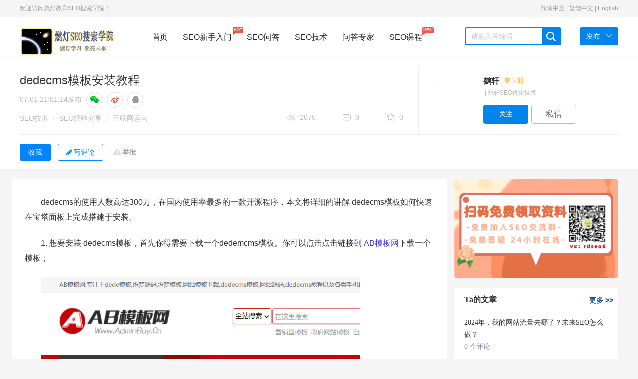

--- FILE ---
content_type: text/html; charset=UTF-8
request_url: https://www.randengseo.com/seo-15677.html
body_size: 10537
content:
<!DOCTYPE html>
<html lang="zh-CN">
  <head>
    <meta http-equiv="Content-Type" content="text/html; charset=utf-8">
    <meta http-equiv="X-UA-Compatible" content="IE=edge">
    <meta name="viewport" content="width=device-width, initial-scale=1">
        <title>dedecms模板安装教程-燃灯SEO搜索学院</title>
                    <meta name="description" content="dedecms的使用人数高达300万，在国内使用率最多的一款开源程序，本文将详细的讲解 dedecms模板如何快速在宝塔面板上完成搭建于安装。1. 想要安装 dedecms模板，首先你得需要下载一个dedemcms模板。你可以点击点击链..." />
            <meta name="keywords" content="dedecms,建站,宝塔面板" />
    <meta name="applicable-device" content="pc"/>
          <link rel="stylesheet" href="https://www.randengseo.com/static/css/widescreen/css/zui.min.css" />
    <link rel="stylesheet" media="all" href="https://www.randengseo.com/static/css/common/animate.min.css" />
    <link rel="stylesheet" media="all" href="https://www.randengseo.com/static/css/widescreen/css/greenzhongchou.css?v1.2" />
    <link rel="stylesheet" media="all" href="https://www.randengseo.com/static/css/widescreen/css/greencommon.css?v1.2" />
    <link rel="stylesheet" href="https://www.randengseo.com/static/css/widescreen/css/randengseo.css?v1.2" media="screen" type="text/css" />
    <link rel="stylesheet" media="all" href="https://www.randengseo.com/static/css/widescreen/css/greencustom.css?v=1.0" />
    <link rel="stylesheet" href="https://www.randengseo.com/static/css/static/css/font-awesome/css/font-awesome.css" />
    <link rel="stylesheet" href="https://www.randengseo.com/static/css/widescreen/css/green_main.css?v1.2" />
    <link rel="stylesheet" href="https://www.randengseo.com/static/css/widescreen/css/slider.css" />
    <link rel="stylesheet" href="https://www.randengseo.com/static/css/widescreen/css/basepage.css" />
    <link rel="stylesheet" media="all" href="https://www.randengseo.com/static/css/widescreen/css/flat/index.css" />
    <link rel="stylesheet" href="https://www.randengseo.com/static/css/widescreen/css/kc.css" />
    <link rel="stylesheet" href="https://www.randengseo.com/static/css/widescreen/css/index/css/reset.css" />
    <link rel="stylesheet" href="https://www.randengseo.com/static/css/widescreen/css/index/css/index.css" />
<script src="https://www.randengseo.com/static/js/jquery-1.11.3.min.js" type="text/javascript"></script>
<script src="https://www.randengseo.com/static/js/ie.js" type="text/javascript"></script>
<!-- ZUI Javascript组件 -->
<script src="https://www.randengseo.com/static/css/dist/js/zui.min.js" type="text/javascript"></script>
 <script src="https://www.randengseo.com/static/css/widescreen/js/common.js" type="text/javascript"></script>
   <script src="https://www.randengseo.com/static/js/jquery.qrcode.min.js" type="text/javascript"></script>
    <!--[if lt IE 9]>
    <script src="https://www.randengseo.com/static/css/dist/lib/ieonly/html5shiv.js" type="text/javascript"></script>
    <script src="https://www.randengseo.com/static/css/dist/lib/ieonly/respond.js" type="text/javascript"></script>
    <![endif]-->
    <script type="text/javascript">
          var g_site_url = "https://www.randengseo.com/";
            var g_site_name = "燃灯SEO搜索学院";
            var g_prefix = "";
            var g_suffix = ".html";
            var g_uid = 0;
            var qid = 0;
            </script>
                
</head>
<body><div id="body">
<header id="header">
        <div class="content color-999 small clearfix">
            <div class="header-l fl ignore">
                欢迎访问燃灯教育SEO搜索学院！ 
            </div>
            <div class="header-r fr clearfix">
            <div class="ignore" style="display: inline;">
            <!--<b>语言切换</b>：-->
            <a href="javascript:translate.changeLanguage('chinese_simplified');">简体中文</a> | 
            <a href="javascript:translate.changeLanguage('chinese_traditional');">繁體中文</a> | 
            <a href="javascript:translate.changeLanguage('english');">English</a>
            </div>
                <div class="ws_header">
                    <div class="menu">
                    </div>
                </div>
            </div>
        </div>
    </header>
    <nav id="nav">
        <div class="content">
            <div class="logo fl"><a href="https://www.randengseo.com/"><img src="https://www.randengseo.com/data/attach/logo/logo.png" alt="燃灯SEO搜索学院"></a></div>
            <div class="menu fl">
                <a href="https://www.randengseo.com/" class="nav-item    fl">首页</a>
                <a href="https://www.randengseo.com/course/v/109.html" class="nav-item fl">SEO新手入门<span class="mask">HOT<i class="arrow"></i></span></a>
                <a href="https://www.randengseo.com/ask/" class="nav-item   fl">SEO问答</a>
                <a href="https://www.randengseo.com/seo/" class="nav-item   fl">SEO技术</a>
                <a href="https://www.randengseo.com/expert/" class="nav-item   fl">问答专家</a>
                <!--<a href="https://www.randengseo.com/tags/" class="nav-item   fl">SEO标签</a>-->
                <a href="https://www.randengseo.com/course/" class="nav-item fl">SEO课程<span class="mask">NEW<i class="arrow"></i></span></a>
            </div>
            <div class="search fl clearfix">
               <form name="searchform" action="https://www.randengseo.com/question/search.html" method="post" accept-charset="UTF-8">
                <input type="text" placeholder="请输入关键词" name="word" autocomplete="off" value=""  id="search" class="fl">
                <span class="search-icon ilblk"></span>
                </form>
            </div>
            <div class="send-menu">
            <a href="javascript:void(0);" class="send fl">
                <span>发布</span><i class="down-icon"> </i>
            </a>
            <ul>
                <li><a href="https://www.randengseo.com/question/add.html" rel="nofollow">提问题</a></li>
                <li><a href="https://www.randengseo.com/user/addxinzhi.html" rel="nofollow">发文章</a></li>
            </ul>
            </div>
        </div>
    </nav>
<script type="text/javascript">

$("#nav .search-icon").click(function(){
var _txt=$.trim($("#search").val());
if(_txt==''){
alert("关键词不能为空");
return ;
}
 document.searchform.action = "https://www.randengseo.com/question/search.html";
    document.searchform.submit();
});
</script>  <link rel="stylesheet" media="all" href="https://www.randengseo.com/static/css/widescreen/css/greendetail.css?v1.1" />
<link rel="stylesheet" media="all" href="https://www.randengseo.com/static/css/widescreen/css/widescreendetail.css?v1.1" />
<script src="https://www.randengseo.com/static/js/jquery.qrcode.min.js" type="text/javascript"></script>

<div class="scrollshow position-inf" style="display: none;">
   <div class="fix-hnav posd" style="display: block;">
    <p class="title" title="dedecms模板安装教程">        dedecms模板安装教程  </p>
    <div class="btns">
                                                                  <input type="button" onclick="login()" z-st="favorite" class="btn-default-secondary details-collection-btn collection js-not-fav js-project-fav" value="收藏" data-on="1" title="收藏文章">
                     
                        
                                            
                         <button type="button" class="btneditanswer"   onclick="login()"  ><i class="fa fa-pencil"></i>写评论</button>
                      
            </div>
  </div>
  </div>
        <div class="content-wrap">
        <div class="work-details-wrap border-bottom">
                <div class="work-details-box-wrap container">
                    <div class="left-details-head col-md-16">
                        
                        <div class="details-contitle-box">
                            <!--标题-->
                            <h1>dedecms模板安装教程</h1>
                           
                            <!--发布时间-->
                            <p  class="title-time">
                                <span>07.01 21:01:14</span>发布
                                     <span class="share-group">
        <a class="share-circle share-weixin" data-action="weixin-share" data-toggle="tooltip" data-original-title="分享到微信" rel="nofollow">
          <i class="fa fa-wechat"></i>
        </a>
        <a class="share-circle" data-toggle="tooltip" href="javascript:void((function(s,d,e,r,l,p,t,z,c){var%20f='http://v.t.sina.com.cn/share/share.php?appkey=1515056452',u=z||d.location,p=['&amp;url=',e(u),'&amp;title=',e(t||d.title),'&amp;source=',e(r),'&amp;sourceUrl=',e(l),'&amp;content=',c||'gb2312','&amp;pic=',e(p||'')].join('');function%20a(){if(!window.open([f,p].join(''),'mb',['toolbar=0,status=0,resizable=1,width=440,height=430,left=',(s.width-440)/2,',top=',(s.height-430)/2].join('')))u.href=[f,p].join('');};if(/Firefox/.test(navigator.userAgent))setTimeout(a,0);else%20a();})(screen,document,encodeURIComponent,'','','https://www.randengseo.com//data/attach/topic/topicAVojHo.jpg', '推荐 鹤轩 的文章《dedecms模板安装教程》','https://www.randengseo.com/seo-15677.html','页面编码gb2312|utf-8默认gb2312'));" data-original-title="分享到微博" rel="nofollow">
          <i class="fa fa-weibo"></i>
        </a>

         <a  class="share-circle" data-toggle="tooltip"  target="_self" data-original-title="分享到qq" href="javascript:shareqq()"   title="分享到QQ" rel="nofollow"><i class="fa fa-qq"></i></a>


  <script type="text/javascript">

//  document.write(['<a class="share-circle" data-toggle="tooltip"  target="_self" data-original-title="分享到qq空间" href="http://sns.qzone.qq.com/cgi-bin/qzshare/cgi_qzshare_onekey?url=',encodeURIComponent(location.href),'&title=',encodeURIComponent(document.title),'" target="_self"   title="分享到QQ空间"> <i class="fa fa-qq"></i><\/a>'].join(''));

  function shareqq()
  {
      var p = {
          url: location.href,/*获取URL，可加上来自分享到QQ标识，方便统计*/
          desc: "dedecms的使用人数高达300万，在国内使用率最多的一款开源程序，本文将详细的讲解 dedecm...", 
          title : document.title,/*分享标题(可选)*/
          summary : document.title,/*分享描述(可选)*/
          pics : "https://www.randengseo.com//data/attach/topic/topicAVojHo.jpg",/*分享图片(可选)*/
          flash : '', /*视频地址(可选)*/
          //commonClient : true, /*客户端嵌入标志*/
          site: "燃灯SEO搜索学院"/*分享来源 (可选) ，如：QQ分享*/
      };


      var s = [];
      for (var i in p) {
          s.push(i + '=' + encodeURIComponent(p[i] || ''));
      }
      var target_url = "http://connect.qq.com/widget/shareqq/iframe_index.html?" + s.join('&') ;
      window.open(target_url, 'qq',
              'height=520, width=720');
  }
  
  </script>

      </span>
                            </p>
                            <!--分类,浏览数,评论数,推荐数-->
                            <div class="work-head-box">
                                <div class="head-left">
                                    <span class="head-index">
                                        <span><a href="https://www.randengseo.com/seo/" target="_blank">SEO技术</a></span>
                                                <i>/</i>
                                                      
                                                                				<span><a href="https://www.randengseo.com/seo/jingyan/" target="_blank">SEO经验分享</a></span>
                                                <i>/</i>
                                                                                        <span><a href="https://www.randengseo.com/seo/operation/" target="_blank">互联网运营</a></span>
                                                 
                                    </span>
                              
                                </div>
                                <div class="head-right">
                                            <span class="head-data-show">
                                            <a href="javascript:;" title="共2075人气" class="see vertical-line">
                                                <i></i>2075                                            </a>
                                            <a href="javascript:;" title="共0评论" class="news vertical-line">
                                                <i></i>0                                            </a>
                                            <a href="javascript:;" title="共0收藏" class="recommend-show">
                                                <i></i>0                                            </a>
                                            </span>
                                                                              </div>
                            </div>
                        </div>
                    </div>
                    




<div class="top-author-card follow-box col-md-8">
    <div class="card-designer-list-details details-right-author-wrap card-media">

        <input type="hidden" name="creator" value="14876008">
        <div class="avatar-container-80">
            <a href="https://www.randengseo.com/u-725.html" title="鹤轩" class="avatar" >
                <img src="https://www.randengseo.com/ucserver/avatar.php?uid=725&size=middle" width="80" height="80" alt="">
            </a>
            
        </div>
        <div class="author-info">
            <p class="author-info-title">
           
             
                <a href="https://www.randengseo.com/u-725.html" title="鹤轩" class="title-content">
               鹤轩                  <i class="fa fa-vimeo v_company   " data-toggle="tooltip" data-placement="right" title="" data-original-title="企业认证"  ></i>                </a>





            </p>
        <div class="position-info">
                <span>&nbsp;|&nbsp;鹤轩SEO优化技术</span>
            </div>
            <div class="btn-area">
                
      
                
                        <div class="js-project-focus-btn">
                                   <!-- 关注用户按钮 -->
                                                <input type="button" title="添加关注" id="attenttouser_725" onclick="attentto_user(725)" class="btn-current attention btn-default-main notfollow" value="关注">
                                                        </div>
                                                   <a href="javascript:login()" title="发私信" class="btn-default-secondary btn-current private-letter" rel="nofollow">私信</a>
                     
                                  </div>
               
        </div>
    </div>
</div>

                </div>
                
                 <div class="container ">
      
                 <div class="content-wrap">
  
   <div class="details-con-other border-top"  >
                <div class="">
                   
             
                         <div class="three-link">
                         
                            <span class="report" onclick="openinform(0,'dedecms模板安装教程',15677)"  id="report-modal"><a href="javascript:;" rel="nofollow">举报 </a></span>
                       
                                                              <input type="button" onclick="login()" z-st="favorite" class="btn-default-secondary details-collection-btn collection js-not-fav js-project-fav" value="收藏" data-on="1" title="收藏文章">
                     
                        
                                            
                         <button type="button" class="btneditanswer"   onclick="login()"  ><i class="fa fa-pencil"></i>写评论</button>
                      
                     
                    </div>
                    
                
                </div>
            </div>
   
   </div>
                </div>
                
            </div>
            <div class="container">
        
            <div class=" row">
                   <div class="col-md-17 bb" style="margin-top:20px;">
                <div class="work-details-content" >
    
<div class=" ">
    <div class="">

        <div class="work-show-box" style="margin-top:0px;  padding:10px">
            
                                        <p>dedecms的使用人数高达300万，在国内使用率最多的一款开源程序，本文将详细的讲解 dedecms模板如何快速在宝塔面板上完成搭建于安装。<br/></p><p>1. 想要安装 dedecms模板，首先你得需要下载一个dedemcms模板。你可以点击点击链接到&nbsp;<a href="http://www.adminbuy.cn/" target="_blank">AB模板网</a>下载一个模板；</p><p><img src="/data/attach/202107/1625141569925406.png" title="AB模板网" alt="AB模板网" width="640" height="320"/></p><p>2. 将下载的模板上传到宝塔面板的根目录，如果你不知道如何在宝塔面板创建网站，你可以点击链接学习更多<a href="https://www.randengseo.com/tag/baotamb/2.html" target="_blank">宝塔面板</a>的设置教程，因为前面我演示的太多。</p><p><img src="/data/attach/202107/1625142689255315.png" title="宝塔面板上传程序" alt="宝塔面板上传程序" width="640" height="320"/></p><p>3.将刚刚上传的压缩文件，解压到根目录；并且删除压缩包以免占用服务器资源。</p><p><img src="/data/attach/202107/1625142845210874.png" title="宝塔面板解压dedecms程序" alt="宝塔面板解压dedecms程序" width="640" height="320"/></p><p>4.然后访问域名/install 进入安装dedecms界面，点击继续安装就会来到数据库配置界面。</p><p>①数据库主机是默认的不用动（localhost）；</p><p>②数据库就是刚刚我们自己建立的数据库；</p><p>③数据库名称填写我们刚刚创建的数据库；</p><p>④网站的管理账号和网站设置可以不填，直接跳过因为待会我们还原了，你这里的设置会被覆盖。</p><p><img src="/data/attach/202107/1625143137450525.png" title="dede建站安装" alt="dede建站安装" width="640" height="320"/></p><p>5.然后点击继续安装，域名/dede访问后台，admin就是你的账号和密码。</p><p><img src="/data/attach/202107/1625143438371826.png" title="dedecms网站的后台" alt="dedecms网站的后台" width="640" height="320"/></p><p>6.进入后台之后，点击系统设置——数据库备份/还原——开始还原数据。</p><p><img src="/data/attach/202107/1625143654357967.png" title="dede备份还原" alt="dede备份还原" width="640" height="320"/></p><p>7.然后在同一个模板，点击系统基本参数；站点根目录 http://127.0.0.11改成自己的绑定的域名。文档HTML默认保存路径改为/z。</p><p><img src="/data/attach/202107/1625143867455823.png" title="dedecms后台的系统设置" alt="dedecms后台的系统设置" width="640" height="320"/></p><p>8.重新登录dedecms后台管理，密码和账号还是admin，因为模板的默认的账号和密码是admin，你还原的是之前账号的数据。</p><p><img src="/data/attach/202107/1625144157443086.png" title="dedecms再次登录登录" alt="dedecms再次登录登录" width="640" height="320"/></p><p>9.点击一键更新网站，然后访问域名就可以访问网站了。</p><p><img src="/data/attach/202107/1625144411664888.png" title="dedecms模板建站成功" alt="dedecms模板建站成功" width="640" height="320"/></p>           
              
                            </div>
                     </div>
</div>
            </div>
<!--TAG标签-->
        <div class="works-tag-wrap"> TAG标签：
                                                          <a href="https://www.randengseo.com/tag/dedecms.html" title="dedecms" target="_blank" class="project-tag-14">dedecms</a>
                           
                  <a href="https://www.randengseo.com/tag/jianzhan.html" title="建站" target="_blank" class="project-tag-14">建站</a>
                           
                  <a href="https://www.randengseo.com/tag/baotamb.html" title="宝塔面板" target="_blank" class="project-tag-14">宝塔面板</a>
                           
                                           
                        </div>    
         
      <hr>
         <div class="index">
<div class="row">
   <div class=" main" style="padding:10px">
   <div class="note">
    <div class="post">
       


 


       <div id="comment-list" class="comment-list"><div>
              <form class="new-comment"><a class="avatar"><img src="https://www.randengseo.com/ucserver/avatar.php?uid=0&size=middle"></a> <div class="sign-container"><a href="https://www.randengseo.com/user/login.html" class="btn btn-sign" rel="nofollow">登录</a> <span>后发表评论</span></div></form>

                    </div>
        <div id="normal-comment-list" class="normal-comment-list">

        <div class="top">
        <span>0条评论</span>


           </div>
           </div>
           <!----> <!---->
                        <div class="no-comment"></div>
  <center>      
           还没有人评论过~
         </center>
           

                          <div class="pages" ></div>
            
    
             </div>
            
    </div>


</div>



   </div>
   
</div>
</div>
                  </div>
                         <div class="col-md-7 aside">
     <div class="ad_vip" style="margin-top:20px;"><img src="/rdseo6.png" alt="seo培训" title="遇到问题了吗？扫码联系我吧~"></div>
     <div class="standing" style="margin-top: 20px;">
  <div class="positions bb" id="rankScroll">
      <h3 class="title">Ta的文章  <a target="_blank" href="https://www.randengseo.com/ut-725.html" class="more">更多<font> &gt;&gt; </font></a></h3>
             <ul>
      


                    <li class="no-video">
        <a href="https://www.randengseo.com/seo-15918.html" title="2024年，我的网站流量去哪了？未来SEO怎么做？" >  2024年，我的网站流量去哪了？未来SEO怎么做？</a>
               <div class="num-ask">
               <a href="https://www.randengseo.com/seo-15918.html" title="2024年，我的网站流量去哪了？未来SEO怎么做？" class="anum"> 0 个评论</a>
               </div>
              </li>
                              <li class="no-video">
        <a href="https://www.randengseo.com/seo-15844.html" title="wordpress插件推荐" >  wordpress插件推荐</a>
               <div class="num-ask">
               <a href="https://www.randengseo.com/seo-15844.html" title="wordpress插件推荐" class="anum"> 0 个评论</a>
               </div>
              </li>
                              <li class="no-video">
        <a href="https://www.randengseo.com/seo-15835.html" title="url指的是什么" >  url指的是什么</a>
               <div class="num-ask">
               <a href="https://www.randengseo.com/seo-15835.html" title="url指的是什么" class="anum"> 0 个评论</a>
               </div>
              </li>
                              <li class="no-video">
        <a href="https://www.randengseo.com/seo-15834.html" title="长尾关键词怎么优化?seo的关键词" >  长尾关键词怎么优化?seo的关键词</a>
               <div class="num-ask">
               <a href="https://www.randengseo.com/seo-15834.html" title="长尾关键词怎么优化?seo的关键词" class="anum"> 0 个评论</a>
               </div>
              </li>
                              <li class="no-video">
        <a href="https://www.randengseo.com/seo-15833.html" title="长尾关键词理论" >  长尾关键词理论</a>
               <div class="num-ask">
               <a href="https://www.randengseo.com/seo-15833.html" title="长尾关键词理论" class="anum"> 0 个评论</a>
               </div>
              </li>
                              <li class="no-video">
        <a href="https://www.randengseo.com/seo-15832.html" title="关键词分布图怎么做" >  关键词分布图怎么做</a>
               <div class="num-ask">
               <a href="https://www.randengseo.com/seo-15832.html" title="关键词分布图怎么做" class="anum"> 0 个评论</a>
               </div>
              </li>
                              <li class="no-video">
        <a href="https://www.randengseo.com/seo-15831.html" title="关键词密度多少比较合适" >  关键词密度多少比较合适</a>
               <div class="num-ask">
               <a href="https://www.randengseo.com/seo-15831.html" title="关键词密度多少比较合适" class="anum"> 0 个评论</a>
               </div>
              </li>
                              <li class="no-video">
        <a href="https://www.randengseo.com/seo-15830.html" title="关键词的选择技巧" >  关键词的选择技巧</a>
               <div class="num-ask">
               <a href="https://www.randengseo.com/seo-15830.html" title="关键词的选择技巧" class="anum"> 0 个评论</a>
               </div>
              </li>
                               

              </ul>
                  </div>
  </div>

  
  
    
         <div class="standing">
  <div class="positions bb" id="rankScroll">
      <h3 class="title" style="float: none">热门文章</h3>
      <ul style="padding-top: 10px;">
      



                         

              </ul>
  </div>
  </div>                  </div>
            </div>
               </div>
            
        </div>
      
<!-- 举报 -->
<div class="modal fade panel-report" id="dialog_inform">
<div class="modal-dialog">
  <div class="modal-content">
    <div class="modal-header">
      <button type="button" class="close" data-dismiss="modal"><span aria-hidden="true">×</span><span class="sr-only">关闭</span></button>
      <h4 class="modal-title">举报内容</h4>
    </div>
    <div class="modal-body">

<form id="rp_form" class="rp_form"  action="https://www.randengseo.com/inform/add.html" method="post">
<input value="" type="hidden" name="qid" id="myqid">
<input value="" type="hidden" name="aid" id="myaid">
<input value="" type="hidden" name="qtitle" id="myqtitle">
<div class="js-group-type group group-2">
<h4>检举类型</h4><ul>
<li class="js-report-con">
<label><input type="radio" name="group-type" value="1"><span>检举内容</span></label>
</li>
<li class="js-report-user">
<label><input type="radio" name="group-type" value="2"><span>检举用户</span></label>
</li>
</ul>
</div>
<div class="group group-2">
<h4>检举原因</h4><div class="list">
<ul>
<li>
<label class="reason-btn"><input type="radio" name="type" value="4"><span>广告推广</span></label>
</li>
<li>
<label class="reason-btn"><input type="radio" name="type" value="5"><span>恶意灌水</span></label>
</li>
<li>
<label class="reason-btn"><input type="radio" name="type" value="6"><span>回答内容与提问无关</span>
</label>
</li>
<li>
<label class="copy-ans-btn"><input type="radio" name="type" value="7"><span>抄袭答案</span></label>
</li>
<li>
<label class="reason-btn"><input type="radio" name="type" value="8"><span>其他</span></label>
</li>
</ul>
</div>
</div>
<div class="group group-3">
<h4>检举说明(必填)</h4>
<div class="textarea">
<ul class="anslist" style="display:none;line-height:20px;overflow:auto;height:171px;">
</ul>
<textarea name="content" maxlength="200" placeholder="请输入描述200个字以内">
</textarea>
</div>
</div>
    <div class="mar-t-1">

                <button type="submit" id="btninform" class="btn btn-success">提交</button>
                 <button type="button" class="btn btn-default mar-ly-1" data-dismiss="modal">关闭</button>
      </div>
</form>


    </div>

  </div>
</div>
</div>
<div class="modal share-wechat animated" style="display: none;"><div class="modal-dialog"><div class="modal-content"><div class="modal-header"><button type="button" data-dismiss="modal" class="close">×</button></div> <div class="modal-body"><h5>打开微信“扫一扫”，打开网页后点击屏幕右上角分享按钮</h5> <div data-url="https://www.randengseo.com/seo-15677.html" class="qrcode" title="https://www.randengseo.com/seo-15677.html"><canvas width="170" height="170" style="display: none;"></canvas>
<div id="qr_wxcode">
</div></div></div> <div class="modal-footer"></div></div></div></div>
<script src="https://www.randengseo.com/static/ckplayer/ckplayer.js" type="text/javascript"></script>
<script src="https://www.randengseo.com/static/ckplayer/video.js" type="text/javascript"></script>
<script>

$(".work-show-box").find("img").each(function(){
var imgurl=$(this).attr("data-original");
$(this).attr("src",imgurl);
})
$(".work-show-box").find("img").attr("data-toggle","lightbox");

$(".getcommentlist").each(function(){
var _id=$(this).attr("dataid");
var _tid=$(this).attr("datatid");
$("#articlecommentlist"+_id).toggleClass("hide");
var flag=$("#articlecommentlist"+_id).attr("dataflag");
if(flag==1){
flag=0;
}else{
flag=1;
//加载评论
loadarticlecommentlist(_id,_tid);
}
$("#articlecommentlist"+_id).attr("dataflag",flag);

})

function showeditor(){

scrollTo(0,$('#comment-list').offset().top-100);
$(".comment-area").focus();
  }
//投诉
function openinform(qid ,qtitle,aid) {
  $("#myqid").val(qid);
  $("#myqtitle").val(qtitle);
  $("#myaid").val(aid);
 $('#dialog_inform').modal('show');

}






function deletewenzhang(current_aid){
window.location.href=g_site_url + "index.php" + query + "topic/deletearticlecomment/"+current_aid+"/15677";

}

$(function(){
    $(".edui-upload-video").attr("preload","");
//微信二维码生成
$('#qr_wxcode').qrcode("https://www.randengseo.com/seo-15677.html");
     //显示微信二维码
     $(".share-weixin").click(function(){
    	 $(".share-wechat").show();
     });
     //关闭微信二维码
     $(".close").click(function(){
    	 $(".share-wechat").hide();
     })
})
 $(".button_agree").click(function(){
             var supportobj = $(this);
                     var tid = $(this).attr("id");
                     $.ajax({
                     type: "GET",
                             url:"https://www.randengseo.com/index.php?topic/ajaxhassupport/" + tid,
                             cache: false,
                             success: function(hassupport){
                             if (hassupport != '1'){






                                     $.ajax({
                                     type: "GET",
                                             cache:false,
                                             url: "https://www.randengseo.com/index.php?topic/ajaxaddsupport/" + tid,
                                             success: function(comments) {

                                             supportobj.find("span").html(comments+"人赞");
                                             }
                                     });
                             }else{
                            	 alert("您已经赞过");
                             }
                             }
                     });
             });
</script>
                                                                                     <link rel="stylesheet" type="text/css" href="https://www.randengseo.com/static/js/neweditor/code/styles/tomorrow-night-eighties.css">
    <script src="https://www.randengseo.com/static/js/neweditor/code/highlight.pack.js" type="text/javascript"></script>
    <script>hljs.initHighlightingOnLoad();</script>
                 <script src="https://www.randengseo.com/static/js/nocopy.js" type="text/javascript"></script>
                <script src="https://www.randengseo.com/static/js/jquery.lazyload.min.js" type="text/javascript"></script>
<script>

   

                    $("img.lazy").lazyload({effect: "fadeIn" });

</script>

  <div class="side-tool" id="to_top">
  	<ul>
  		<li data-placement="left" data-toggle="tooltip" data-container="body" data-original-title="回到顶部" >
  			<a href="#" class="function-button"><i class="fa fa-angle-up"></i></a>
        </li>
    </ul>
  </div>
                 
  
      <script>
window.onload = function(){
  $(".edui-upload-video").attr("preload","");
  var oTop = document.getElementById("to_top");

  var screenw = document.documentElement.clientWidth || document.body.clientWidth;
  var screenh = document.documentElement.clientHeight || document.body.clientHeight;
  window.onscroll = function(){
    var scrolltop = document.documentElement.scrollTop || document.body.scrollTop;
 
    if(scrolltop<=screenh){
    	oTop.style.display="none";
    }else{
    	oTop.style.display="block";
    }
    if(scrolltop>30){
     
    	$(".scrollshow").show();
    }else{
    	$(".scrollshow").hide();
    }
  }
  oTop.onclick = function(){
    document.documentElement.scrollTop = document.body.scrollTop =0;
  }
}

</script>

    
<!--新底部--><!-- footer -->
<div class="footer">
<div class="auto clearfix">
<div class="footer-floor1">
<div class="footer-list">
<ul>
<li class="flist-title">关于我们</li>
<li class="flist-title2">燃灯学习  照亮未来！</li>
<li class="info">湖南燃灯教育SEO搜索学院，是一群拥有14年SEO搜索引擎行业背景的导师组成</li>
<li class="info">SEO技术研发始于2009-2022，导师均为行业知名大咖，带过的学生超4万多名。</li>
<li class="info"></li>
</ul>
    <div class="clear-float"></div>
</div>
<div class="footer-right">
<div class="telephone" title="联系我们">
<div class="tel-number">联系我们</div>
</div>
<div class="official-plat">
<p class="weixin"><img src="/data/attach/logo/xiaolong.png"/>官方微信号</p>
<p class="weixin2"><img src="/data/attach/logo/xiaolong.jpg"/>解答老师微信</p>
<ul>
<!--<li><a ><span class="weixin-logo"></span>燃灯教育官方微信</a></li>-->
<li title="点击打开官方微博"><a href="https://weibo.com/u/7318027738" target="_blank" rel="nofollow"><span class="weibo-logo"></span>燃灯教育官方微博</a></li>
<li title="点击打开官方客服"><a href="https://dwz.cn/I5HnjekT" target="_blank" rel="nofollow"><span class="qq-logo"></span>燃灯教育官方客服</a></li>
</ul>
</div>
</div>
<div class="clear-float"></div>
</div>

</div>
</div>
<div class="footer-floor2">
<p> Copyright © 2009-2021 湖南燃灯教育科技有限公司  版权所有
<a href="https://beian.miit.gov.cn/" target="_blank" rel="nofollow">湘ICP备19023095号-1</a>
<a href="https://beian.mps.gov.cn/#/query/webSearch?code=43010402000980" target="_blank" rel="nofollow"><img src="https://www.randengseo.com/gongan.png" />湘公网安备 43010402000980号</a>
<a href="https://www.randengseo.com/rss/clist.xml" target="_blank">问答XML地图</a>
<a href="https://www.randengseo.com/rss/articlelist.xml" target="_blank">文章xml地图</a>
</p>
  <script>
var _hmt = _hmt || [];
(function() {
  var hm = document.createElement("script");
  hm.src = "https://hm.baidu.com/hm.js?2f4ab10eb3112b80d46b4e0223d5bbee";
  var s = document.getElementsByTagName("script")[0]; 
  s.parentNode.insertBefore(hm, s);
})();
</script>
<!-- Google tag (gtag.js) -->
<script async src="https://www.googletagmanager.com/gtag/js?id=G-HFJ0HS1E0T"></script>
<script>
  window.dataLayer = window.dataLayer || [];
  function gtag(){dataLayer.push(arguments);}
  gtag('js', new Date());

  gtag('config', 'G-HFJ0HS1E0T');
</script>
<script src="https://www.randengseo.com/translate.js"></script>
<script>
translate.language.setLocal('chinese_simplified'); 
translate.selectLanguageTag.show = false; //不出现的select的选择语言
translate.nomenclature.append('chinese_simplified','english',`
	首页=Homepage
`);
translate.execute();
</script></div>
<!-- footer end -->

</div>

</body>
</html>
                        
                        
                        

--- FILE ---
content_type: text/css
request_url: https://www.randengseo.com/static/css/widescreen/css/greencommon.css?v1.2
body_size: 8846
content:
.outerlink {
	background: white;
	border-bottom: 1px solid #ddd;
	font-family: arial, sans-serif;
	font-size: 14px;
	height: 35px;
	line-height: 35px;
	min-width: 940px;
	text-align: left;
	position: fixed;
	top: 0px;
	width: 100%;
	z-index: 9;
}
.head-data-show .caifuzhi{
	color:#ea644a;
}
.head-data-show .caifuzhi .fa-database{
	margin-right:6px;
}
.icon_price {
    color: #0085ee;
    margin-left: 3px;
}
.FLlist a {
	font-size: 12px;
}

.outerlink a {
	margin: 0 5px;
	color: #333;
	font-size: 13px;
	font-weight: 500;
}

.searchbox {
	-webkit-backface-visibility: hidden;
	position: fixed;
	width: 100%;
	height: 58px;
	line-height: 58px;
	top: 0px;
	-webkit-transition: top 0.5s;
	-moz-transition: top 0.5s;
	transition: top 0.5s;
	z-index: 9;
}

.searchbox .backinner {
	background: #fff;
	border-bottom: 1px solid #efefef;
	height: 58px;
}

.searchbox .backinner .inner {
	width: 1060px;
	margin: 0 auto;
	position: relative;
	padding-left: 30px;
	padding-right: 30px;
	height: 58px;
}

.searchbox .backinner .inner .logo-box {
	float: left;
	width: 128px;
	height: 100%;
}

.searchbox .searchtext {
	position: relative;
	top: 7.5px;
	margin-left: 20px;
	display: inline-block;
	width: 459px;
	position: relative;
	-webkit-border-radius: 4px;
	border-radius: 4px;
	padding: 0 17px;
	background-color: #f8f8f8;
	line-height: 0px;
	height: 34px;
}

.serach-nav {
	position: absolute;
	top: 0px;
	clear: both;
	margin-left: 10px;

	right: 70px;
	display:flex;
	    line-height: 60px;
}
.serach-nav .btnoperate{
	
	margin-top: 5px;
    margin-right: 15px;
	display:inline-block;
}
.serach-nav .usertext{
	display:inline-block;
	    height: 50px;
    line-height: 50px;
    float:right;
}
.serach-nav a {
	margin-right: 0px;
	font-size: 16px;
	line-height: 42px;
	color: #333;
	font-size: 14px;
}

.serach-nav .nonelogin {
	position: relative;
	top: -5px;
	margin-left: 10px;
}

.header {
	position: fixed;
	background: #fff;
	width: 100%;
	left: 0px;
	top: 58px;
	z-index: 8;
	-webkit-box-shadow: 0px 2px 2px rgba(0, 0, 0, 0.05);
	box-shadow: 0px 2px 2px rgba(0, 0, 0, 0.05);
}

.widget-tag-nav {
	width: 1060px;
	margin: 0 auto;
	/* margin-top: 16px; */
	padding-bottom: 1px;
	overflow: hidden;
	height: 44px;
	line-height: 44px;
	position: relative;
}

.widget-tag-nav:hover {
	overflow: visible;
}

.widget-tag-nav .sep {
	width: 660px;
	height: 1px;
	background: #eaeaea;
	position: absolute;
	bottom: 0px;
	left: 0px;
}

.widget-tag-nav a {
	height: 44px;
	float: left;
    font-weight: bold;
	font-size: 14px;
	line-height: 44px;
	text-align: center;
	margin-right: 25px;
	color: #333;
	text-align: left;
	min-width: 32px;
	padding-right: 30px;
	margin-right: 0px;
}

.widget-tag-nav a span {
	display: inline-block;
	line-height: 44px;
	height: 44px;
}

.widget-tag-nav a span:hover {
	font-weight: bold;
}

.widget-tag-nav a span:hover {
	font-weight: bold;
}

body {
	padding-top: 95px;
}

.widget-tag-nav a.current span {
	font-weight: bold;
	border-bottom: 2px solid #3280fc;
	color: #3280fc;
	display: inline-block;
	line-height: 44px;
}

.widget-tag-nav .hide-list {
	opacity: 0;
	-webkit-transition: opacity 0.2s;
	-moz-transition: opacity 0.2s;
	transition: opacity 0.2s;
}

.widget-tag-nav .hide-list a {
	text-align: left;
	padding: 0 15px;
	width: 50%;
}

.widget-tag-nav .hide-list a span {
	white-space: nowrap;
	width: 100%;
	overflow: hidden;
	text-overflow: ellipsis;
}

.widget-tag-nav .toogle {
	float: left;
	top: 0px;
	position: relative;
	font-size: 16px;
	text-align: right;
	height: 44px;
	bottom: 0px;
	margin-right: 0px;
}

.widget-tag-nav .toogle .icon-ask_arrow_down {
	margin-left: 6px;
}

.widget-tag-nav .toogle .text {
	display: inline-block;
	line-height: 44px;
	height: 44px;
}

.widget-tag-nav .toogle:hover .hide-list {
	opacity: 1;
}

.widget-tag-nav .hide-list {
	position: absolute;
	width: 280px;
	padding: 14px 15px;
	right: -70px;
	top: 44px;
	-webkit-box-shadow: 0px 1px 2px rgba(0, 0, 0, 0.05);
	box-shadow: 0px 1px 2px rgba(0, 0, 0, 0.05);
	background: #fff;
	z-index: 9;
}

.serach-nav a.write-btn {
	height: 30px;
	line-height: 18px;
	position: relative;
	top: -16px;
	background: #42c02e;
	color: #fff;
	float: none;
	margin-right: 5px;
}

.serach-nav .write-btn:focus,.serach-nav .write-btn:hover {
	color: #fff;
	background-color: #42c02e;
	border: 1px solid #42c02e;
}

.serach-nav a:hover {
	color: #ed4040;
}

.serach-nav a.write-btn:hover {
	color: #fff;
}
.serach-nav .user {
	display: inline-block;
	float: none;
	position: relative;
	top: -5px;
}

.s_input {
	border: none;
	float: left;
	margin-left: 15px;
	color: #333;
	font-size: 14px;
	width: 85%;
	padding: 0;
	outline: none;
	padding: 10px 10px 8px 0;
	background-color: transparent;
    border: none;
}

input:-webkit-autofill {
	background-color: #FAFFBD;
	background-image: none;
	color: #000;
}

.clearfix:after {
	content: ".";
	display: block;
	height: 0;
	clear: both;
	visibility: hidden;
}

.hand {
	cursor: pointer;
}

.note-list {
	margin: 0;
	padding: 0;
	list-style: none
}

.note-list li {
	position: relative;
	width: 100%;
	margin: 0 0 17px;
	padding: 0 2px 17px 0;
	border-bottom: 1px solid #f0f0f0;
	word-wrap: break-word
}

.note-list li.have-img {
	min-height: 140px
}

.note-list .have-img .wrap-img {
	position: absolute;
	top: 50%;
	margin-top: -68px;
	right: 10px;
	width: 150px;
	height: 120px;
	overflow: hidden;
}

.note-list .have-img .wrap-img img {
	border-radius: 4px;
	border: 1px solid #f0f0f0
}

.note-list .have-img>div {
	padding-right: 160px
}

.note-list .content .cancel {
	display: none
}

.note-list .content:hover .cancel {
	display: inline
}

.note-list .author {
	margin-bottom: 14px;
	font-size: 13px
}

.note-list .author-restyle {
	margin-bottom: 0
}

.note-list .author .avatar {
	margin: 0 5px 0 0
}

.note-list .author .avatar,.note-list .author .name {
	display: inline-block;
	vertical-align: middle
}

.note-list .author .name span {
	display: inline-block;
	padding-left: 3px;
	color: #969696
}

.note-list .author a {
	color: #333
}

.note-list .author a:hover {
	color: #2f2f2f
}

.note-list .author .time {
	color: #969696
}

.note-list .title {
	margin: -7px 0 4px;
	display: inherit;
	font-size: 18px;
	font-weight: 700;
	line-height: 1.5
}

.note-list .title:hover {
	
}

.note-list .title:empty:before {
	content: "\65E0\9898"
}

.note-list .origin-author {
	display: inline;
	margin-bottom: 5px;
	font-size: 12px;
	color: #969696
}

.note-list .origin-author a {
	margin-right: 5px;
	color: #3194d0 !important
}

.note-list .origin-author a:hover {
	color: #3194d0 !important
}

.note-list .comment {
	font-size: 15px;
	line-height: 1.7
}

.note-list .comment a,.note-list a.maleskine-author {
	color: #3194d0
}

.note-list blockquote {
	margin-bottom: 0;
	color: #969696;
	border-left: 3px solid #d9d9d9
}

.note-list blockquote .single-line {
	margin: 0
}

.note-list blockquote .title {
	margin: 0 0 4px;
	font-size: 15px
}

.note-list blockquote .abstract {
	margin: 0 0 4px
}

.note-list .abstract {
	margin: 0 0 8px;
	font-size: 13px;
	line-height: 24px;
	font-family: -apple-system, SF UI Text, Arial, PingFang SC,
		Hiragino Sans GB, Microsoft YaHei, WenQuanYi Micro Hei, sans-serif;
}

.note-list .collection-tag {
	padding: 2px 6px;
	color: #ea6f5a !important;
	border: 1px solid rgba(236, 97, 73, .7);
	border-radius: 3px
}

.note-list .collection-tag,.note-list .collection-tag:hover {
	transition: .1s ease-in;
	-webkit-transition: .1s ease-in;
	-moz-transition: .1s ease-in;
	-o-transition: .1s ease-in;
	-ms-transition: .1s ease-in
}

.note-list .collection-tag:hover {
	color: #ec6149 !important;
	background-color: rgba(236, 97, 73, .05);
	border-color: #ec6149
}

.note-list .follow-detail {
	padding: 20px;
	background-color: hsla(0, 0%, 71%, .1);
	border: 1px solid #e1e1e1;
	border-radius: 4px;
	font-size: 12px
}

.note-list .follow-detail .avatar,.note-list .follow-detail .avatar-collection
	{
	float: left;
	margin-right: 10px;
	width: 48px;
	height: 48px
}

.note-list .follow-detail .info .title {
	margin: 0;
	font-size: 17px;
	font-weight: 400
}

.note-list .follow-detail .info .title:visited {
	color: inherit
}

.note-list .follow-detail .info p {
	margin-bottom: 0;
	color: #969696
}

.note-list .follow-detail .creater,.note-list .follow-detail .creater:hover
	{
	color: #3194d0
}

.note-list .follow-detail .btn {
	float: right;
	margin-top: 4px;
	padding: 8px 0;
	width: 100px
}

.note-list .follow-detail .signature {
	margin-top: 20px;
	padding-top: 20px;
	border-top: 1px solid #e1e1e1
}

.note-list .follow-detail .signature span {
	color: #969696
}

.note-list .meta {
	padding-right: 0 !important;
	font-size: 12px;
	font-weight: 400;
	line-height: 20px
}

.note-list .meta a {
	margin-right: 10px;
	color: #b4b4b4
}

.note-list .meta a,.note-list .meta a:hover {
	transition: .1s ease-in;
	-webkit-transition: .1s ease-in;
	-moz-transition: .1s ease-in;
	-o-transition: .1s ease-in;
	-ms-transition: .1s ease-in
}

.note-list .meta a:hover {
	color: #787878
}

.note-list .meta span {
	margin-right: 10px;
	color: #b4b4b4
}

.note-list .push-action {
	margin-top: 10px
}

.note-list .btn-gray,.note-list .hollow {
	margin: 0 10px;
	padding: 4px 12px;
	font-size: 12px
}

.note-list .push-status,.note-list .push-time {
	font-size: 12px;
	color: #969696
}

.note-list .push-status {
	margin-right: 5px;
	font-weight: 700
}

.note-list .push-remove {
	font-weight: 400;
	color: #ea6f5a
}

@media ( max-width :1080px) {
	.note-list li.have-img {
		min-height: 112px
	}
	.note-list .have-img .wrap-img {
		margin-top: -58px;
		bottom: 40px;
		width: 125px;
		height: 100px
	}
	.note-list .have-img>div {
		padding-right: 135px
	}
}

.index .row .slide {
	margin-left: 15px;
	border-radius: 0 0 6px 6px;
	overflow: hidden;
	z-index: 1000
}

.index .row .slide img {
	width: 100%;
	background-color: hsla(0, 0%, 71%, .2)
}

.index .row .carousel-indicators {
	margin-bottom: 8px;
	width: 80%;
	left: 40%
}

.index .row .carousel-indicators li {
	background-color: hsla(0, 0%, 47%, .4)
}

.index .row .carousel-indicators .active,.index .row .carousel-indicators li
	{
	width: 25px;
	height: 2px;
	transition: .3s ease-in;
	-webkit-transition: .3s ease-in;
	-moz-transition: .3s ease-in;
	-o-transition: .3s ease-in;
	-ms-transition: .3s ease-in
}

.index .row .carousel-indicators .active {
	background-color: #fff
}

.index .row .banner {
	display: inline-block;
	width: 33.333%
}

.index .row .banner:first-child {
	width: 66.666%;
	float: left;
	transform: translateZ(0) !important;
	-webkit-transform: translateZ(0) !important
}

.index .row .banner a:before {
	content: "";
	position: absolute;
	width: 100%;
	height: 100%;
	transition: .1s ease-in;
	-webkit-transition: .1s ease-in;
	-moz-transition: .1s ease-in;
	-o-transition: .1s ease-in;
	-ms-transition: .1s ease-in
}

.index .row .banner:hover a:before {
	background-color: rgba(0, 0, 0, .08)
}

.index .row .carousel-inner .item.active .banner,.index .row .carousel-inner .item.active.left,.index .row .carousel-inner .item.active.right,.index .row .carousel-inner .item.next,.index .row .carousel-inner .item.next.left .banner,.index .row .carousel-inner .item.prev,.index .row .carousel-inner .item.prev.right .banner
	{
	transform: translateZ(0);
	-webkit-transform: translateZ(0)
}

.index .row .carousel-inner .item.active .banner:first-child,.index .row .carousel-inner .item.next.left .banner:first-child,.index .row .carousel-inner .item.prev.right .banner:first-child
	{
	opacity: 1
}

.index .row .carousel-inner .item.active.left .banner,.index .row .carousel-inner .item.prev .banner
	{
	transform: translate3d(0, -100%, 0);
	-webkit-transform: translate3d(0, -100%, 0)
}

.index .row .carousel-inner .item.active.left .banner:first-child,.index .row .carousel-inner .item.prev .banner:first-child
	{
	opacity: 0
}

.index .row .carousel-inner .item.active.right .banner,.index .row .carousel-inner .item.next .banner
	{
	transform: translate3d(0, 100%, 0);
	-webkit-transform: translate3d(0, 100%, 0)
}

.index .row .carousel-inner .item.active.right .banner:first-child,.index .row .carousel-inner .item.next .banner:first-child
	{
	opacity: 0
}

.index .row .carousel-inner .item .banner {
	transition: .6s cubic-bezier(.6, 0, .2, 1);
	-webkit-transition: .6s cubic-bezier(.6, 0, .2, 1)
}

.index .row .carousel-control {
	opacity: 0;
	transition: .1s ease-in;
	-webkit-transition: .1s ease-in;
	-moz-transition: .1s ease-in;
	-o-transition: .1s ease-in;
	-ms-transition: .1s ease-in
}

.index .row .carousel-control i {
	position: absolute;
	top: 50%;
	margin-top: -14px
}

.index .row .carousel-control .ic-previous-s {
	left: 10px
}

.index .row .carousel-control .ic-next-s {
	right: 10px
}

.index .row .slide:hover .carousel-control {
	opacity: 1;
	transition: .1s ease-in;
	-webkit-transition: .1s ease-in;
	-moz-transition: .1s ease-in;
	-o-transition: .1s ease-in;
	-ms-transition: .1s ease-in
}

.index .main {
	padding-top: 20px;
	    box-sizing: border-box;
   
	margin-top: 20px;
	    min-height: 360px;
}

.index .main .split-line {
	margin: -5px 0 15px;
	border-top: 1px solid #f0f0f0
}

.index .main .recommend-collection {
	margin-bottom: 20px
}

.index .main .recommend-collection .collection {
	display: inline-block;
	margin: 0 18px 18px 0;
	min-height: 32px;
	background-color: #f7f7f7;
	border: 1px solid #dcdcdc;
	border-radius: 4px;
	vertical-align: top;
	overflow: hidden
}

.index .main .recommend-collection .collection img {
	width: 32px
}

.index .main .recommend-collection .collection .name {
	display: inline-block;
	padding: 0 11px 0 6px;
	font-size: 14px
}

.index .main .recommend-collection .more-hot-collection {
	display: inline-block;
	margin-top: 7px;
	font-size: 14px;
	color: #787878
}

.index .main .load-more {
	width: 100%;
	background-color: #a5a5a5
}

.index .main .load-more:hover {
	background-color: #9b9b9b
}

.index .aside {
	margin-top: 20px;
}
.ad_vip img {
    border-radius: 5px;
}
.index .aside .board {
	margin-top: -4px;
	padding-bottom: 4px;

}

.index .aside .board img {
	width: 100%;
	min-height: 50px;
	margin-bottom: 6px;
	border-radius: 4px
}

.index .aside .download {
	position: relative;
	margin: 0 0 30px
}

.index .aside .download img {
	width: 100%;
	height: auto;
	border-radius: 4px
}

.index .aside .download .link-btn {
	position: absolute;
	right: 0;
	left: 0;
	bottom: 10px;
	padding: 5px 10px;
	display: none
}

.index .aside .download .link-btn i {
	margin-right: 3px;
	font-size: 14px;
	vertical-align: middle
}

.index .aside .download .link-btn span {
	vertical-align: middle
}

.index .aside .download .link-btn .col-xs-8 {
	padding-left: 5px;
	padding-right: 5px
}

.index .aside .download .popover-content {
	padding: 10px;
	background-color: #fff;
	border: none
}

.index .aside .download .popover-content img {
	width: 160px;
	height: 160px
}

.index .aside .download a {
	font-size: 14px;
	color: #fff;
	text-align: center;
	line-height: 30px
}

.index .aside .download .android div,.index .aside .download .ios div,.index .aside .download .scan div
	{
	padding: 3px;
	border-radius: 4px;
	background-color: #a5a5a5
}

.index .aside .download .android div:hover,.index .aside .download .ios div:hover,.index .aside .download .scan div:hover
	{
	background-color: #9b9b9b
}

.index .aside .download .android div {
	background-color: #8bc453
}

.index .aside .download .android div:hover {
	background-color: #7caf49
}

.index .aside .download .ios div {
	background-color: #6dacf4
}

.index .aside .download .ios div:hover {
	background-color: #6ba1e0
}

.index .aside .split-line {
	margin: -5px 0 15px;
	border-top: 1px solid #f0f0f0;
}

.index .aside .recommend {
	margin-bottom: 20px;
	padding-top: 0;
	font-size: 13px;
	text-align: center;
	background: #fff;
	padding: 10px;
	border-radius: 10px;
}

.index .aside .recommend .title {
	text-align: left
}
.index .aside .lfrecommend {
	margin-bottom: 12px;
	padding-top: 0;
	font-size: 13px;
	text-align: center;
    position: relative;
	padding: 10px;
}

.index .aside .lfrecommend .title {
	text-align: left
}
.index .aside .recommend span {
	font-size: 12px;
    color: #969696;
    float: none;
    border: none;
    display: inline;
}
.index .aside .lfrecommend span,.rightfavorate {
	font-size: 13px;
	color: #969696
}
.index .aside .recommend .reload {
	float: right
}

.index .aside .recommend .page-count {
	margin: 0 10px 0 0;
	font-size: 13px;
	color: #969696;
	display: inline-block
}

.index .aside .recommend .page-change {
	font-size: 0;
	display: inline-block
}

.index .aside .recommend .page-change a {
	padding: 3px 5px;
	font-size: 12px;
	color: #969696;
	border: 1px solid #dcdcdc
}

.index .aside .recommend .page-change a:first-child {
	border-radius: 4px 0 0 4px;
	border-right: none
}

.index .aside .recommend .page-change a:last-child {
	border-radius: 0 4px 4px 0
}

.index .aside .recommend .page-change i {
	font-size: 12px
}

.index .aside .recommend .find-more {
	position: absolute;
	padding: 7px 7px 7px 12px;
	left: 0;
	width: 100%;
	font-size: 13px;
	color: #787878;
	background-color: #f7f7f7;
	border: 1px solid #dcdcdc;
	border-radius: 4px
}
.index .aside .lfrecommend .list {
	margin: 0 0 20px;
	text-align: left;
	list-style: none
}

.index .aside .recommend .list {
	margin: 0 0 20px;
	text-align: left;
	list-style: none
}
.list-style-none {
	list-style: none
}
.index .aside .lfrecommend .list li {
	margin-top: 15px
}

.index .aside .recommend .list li {
	margin-top: 15px
}

.index .aside .recommend .list .avatar-collection {
	float: left;
	margin-right: 10px
}

.index .aside .lfrecommend .list .avatar-collection {
	float: left;
	margin-right: 10px
}

.index .aside .recommend .list .avatar {
	float: left;
	width: 48px;
	height: 48px;
	margin-right: 10px
}

.index .aside .recommend .list .follow,.index .aside .recommend .list .follow-cancel,.index .aside .recommend .list .follow-each,.index .aside .recommend .list .following
	{
	float: right;
	margin-top: 5px;
	padding: 0;
	font-size: 13px;
	color: #3280fc
}

.index .aside .recommend .list .follow-cancel i,.index .aside .recommend .list .follow-each i,.index .aside .recommend .list .follow i,.index .aside .recommend .list .following i
	{
	position: inherit;
	width: inherit;
	height: inherit;
	font-size: 13px
}

.index .aside .recommend .list .follow-cancel,.index .aside .recommend .list .follow-each,.index .aside .recommend .list .following
	{
	color: #969696;
	border: none
}

.index .aside .recommend .list .follow-cancel:focus,.index .aside .recommend .list .follow-cancel:hover,.index .aside .recommend .list .follow-each:focus,.index .aside .recommend .list .follow-each:hover,.index .aside .recommend .list .following:focus,.index .aside .recommend .list .following:hover
	{
	background: none !important
}

.index .aside .recommend .list .name {
	padding-top: 5px;
	margin-right: 60px;
	font-weight: 700;
	display: block
}

.index .aside .recommend .list p {
	margin-top: 2px;
	font-size: 12px;
	color: #969696
}

footer {

}

footer .row {
	padding-top: 25px
}

footer .main {
	padding-right: 0;
	font-size: 13px;
	color: #969696
}

footer .main a {
	color: #969696;
	display: inline-block
}

footer .main a:hover {
	color: #2f2f2f
}

footer .icp {
	margin-top: 10px;
	font-size: 12px
}

footer .icp,footer .icp a {
	color: #c8c8c8
}

footer .icp img {
	width: 60px
}

.mar-ly-1 {
	margin: 0 10px;
}

.mar-r-1 {
	margin-right: 10px;
}

.recommend .list {
	padding: 0px;
	text-overflow: ellipsis;
	white-space: nowrap;
}

.recommend .list li {
	padding: 0px;
	text-overflow: ellipsis;
	white-space: nowrap;
	overflow: hidden;
}
.lfrecommend .list li {
	padding: 0px;
	text-overflow: ellipsis;
	white-space: nowrap;
	overflow: hidden;
}

.recommend .list .li-a-title {
	text-overflow: ellipsis;
	white-space: nowrap;
}
.lfrecommend .list .li-a-title {
	text-overflow: ellipsis;
	white-space: nowrap;
	    font-size: 14px;
    font-weight: 400;
}
.rightpanel {
	width: dd;
}

.col-xs-7 {
	position: relative;
}

.pages {
	padding: 10px 0px 10px 0px;
	font-family: Tahoma;
	font-weight: bold;
}

.pages a,.pages strong,.pages span {
	border-radius: 4px;
	display: inline-block;
	padding: 0 9px;
	margin: 0 2px;
	min-width: 10px;
	_width: 10px;
	white-space: nowrap;
	height: 27px;
	line-height: 27px;
	text-align: center;
	font-size: 14px;
	font-weight: normal;
}

.pages a {

	text-decoration: none;
	color: #337ab7;
	background-color: #fff;
	border: 1px solid #ddd;
	font-size: 14px;
	color: #969696 !important;
	border-radius: 4px;
}

.pages a:hover {
	color: #333;
	background-color: #e3e3e3;
	text-decoration: none;
}

.pages strong {
	background-color: #F9F9F9;
	color: #777;
	font-weight: bold;
}

.pages span {
	color: #999999;
	font-size: 14px;
}

@
me






@media ( max-width :1080px) {
	.index .main .slide img {
		height: 210px
	}
	.index .aside .board {
		min-height: 184px
	}
	.index .aside .board img {
		min-height: 39px
	}
	.index .aside .download .android div,.index .aside .download .ios div,.index .aside .download .scan div
		{
		padding: 0
	}
}

.mar-r-03 {
	margin-right: 3px;
}

.icon_hot, .details-contitle-box span.icon_hot {
    font-size: 15px;
    font-weight: normal;
    clear: both;
    color: #ea644a;
    /* background-color: #ea644a; */
    border-radius: 4px;
    padding: 1px 3px;
    cursor: pointer;
}
.icon_hot .fa-hongbao, .details-contitle-box span.icon_hot.fa-hongbao {
	position:relative;
	top:5px;
}
.icon_jifen,.details-contitle-box span.icon_jifen {
	font-size: 12px;
	font-weight: normal;
	clear: both;
	color: #fff;
background-color: #0085ee;
	border-radius: 4px;
	padding: 1px 3px;
	cursor: pointer;
}
.details-contitle-box span.icon_green {
	font-size: 12px;
	font-weight: normal;
	clear: both;
	color: #fff;
	background-color: #41c074;
	border-radius: 4px;
	padding: 1px 3px;
	cursor: pointer;
}

.details-contitle-box span.icon_zise {
	font-size: 12px;
	font-weight: normal;
	clear: both;
	color: #fff;
	background-color: #f1a325;
	border-radius: 4px;
	padding: 1px 3px;
	cursor: pointer;
}

.price_set {
	margin-bottom: 10px;
}

#topic_price {
	width: 100px;
	margin-bottom: 0;
	border: none;
	padding-left: 20px;
	margin: 0 10px;
	border-bottom: 1px solid #d9d9d9;
	font-size: 20px;
	font-weight: normal;
	line-height: 20px;
	overflow: hidden;
	text-overflow: ellipsis;
	white-space: nowrap;
	border-radius: 0;
	box-shadow: none;
}

.topcontent {
	position: absolute;
	top: 4px;
	right: 10px;
}

.tooltip {
	font-size: 12px;
}

.list .desclipe {
	color: #999999;
	text-overflow: ellipsis;
	overflow: hidden;
	height: 1.4rem;
	line-height: 1.4rem;
	margin-top: .5rem;
	white-space: nowrap;
}

.list .topicavatar {
	border-radius: 4px;
	border: none;
}

.list .followernum {
	color: #999999;
	font-size: 13px;
	margin-left: 5px;
	font-weight: 500;
}

.questionblock {
	margin-bottom: 10px;
}

.questionblock .questionblock_text {
	width: 100%;
	height: 100px;
	outline: none;
	border-radius: 4px;
	padding: 10px;
}

.questionblock_btn,.questionblock_btn:hover,.questionblock_btn:focus,.questionblock_btn:active
	{
	margin-top: 10px;
	border-radius: 4px;
	color: #fff;
	background: #3280fc;
	font-size: 13px;
}

.bghui {
	background-color: #f8f8f8;
}

.note-list li.whiteblock {
	background-color: #fff;
	margin-top: 12px;
	padding: 20px 24px 22px;
}

.morelink,.morelink a {
	color: #969696;
	float: right;
	font-size: 12px;
}

.sideform_text {
    width: 90%;
    height: 40px;
   
    margin-bottom: 10px;
    padding: 10px;
    outline: none;
    background: #f7f7f7;
    border: none;
    border-radius: 5px;
}
.sideform input[type="text"]{
	    width: 90%;
    height: 40px;
    
    margin-bottom: 10px;
    padding: 10px;
    outline: none;
    background: #f7f7f7;
    border: none;
    border-radius: 5px;
}

.side-btn-login,.side-btn-login:hover {
	width: 90%;
	color: #fff;
	background: #3280fc;
}

.serach-nav a.write-btn,.serach-nav a.write-btn:hover {
	color: #fff;
	background: #3280fc;
	border: solid 1px #3280fc;
}

.sideuserinfo .u_avatar {
	width: 45px;
	height: 45px;
	margin: 0 auto;
	text-align: center;
	border-radius: 50%;
	margin-bottom: 10px;
}

.sideuserinfo .u_avatar img {
	width: 100%;
	height: 100%;
	border-radius: 50%;
}

.sideuserinfo .u_info {
	color: #bbbbbb;
}

.index .aside .recommend .sideuserinfo .u_category span a {
	color: #fff;
}

.sideuserinfo {
	position: relative;
}

.u_guanlihoutai,.u_guanlihoutai:hover {
	position: absolute;
	top: 0px;
	right: 10px;
	color: #3280fc;
}

.index .aside .recommend .u_guanlihoutai span {
	color: #3280fc;
}

input:-webkit-autofill ,input:-webkit-autofill :focus,input:-webkit-autofill:active {
	outline: none;
	background-color: transparent;
    border: none;
	-webkit-box-shadow: 0 0 0px 1000px white inset !important;
-webkit-text-fill-color: #333;
}
*:focus { outline: none; }
.index .aside .recommend .list p.shangjindesc {
	color: #f75031;
}

.v_person ,.v_company{
	color: transparent;
	margin: 0 3px;
	background: url(images/vertify.png);
	width: 40px;
	background-size: 100% 100%;
	height: 15px;
	position: relative;
	top: 0px;
}

.fa-comment,.fa-comment-o {
	background: url(images/comment.png);
	color: transparent;
	width: 18px;
	background-size: 100% 100%;
	height: 18px;
}

.fa-thumbs-o-up {
	background: url(images/agree.png);
	color: transparent;
	width: 18px;
	background-size: 100% 100%;
	height: 18px;
}
.fa-thumbs-o-up-y {
	background: url(images/agree-y.png);
	color: transparent;
	width: 18px;
	background-size: 100% 100%;
	height: 18px;
}
.fa-eye {
	background: url(images/eye.png);
	color: transparent;
	width: 18px;
	background-size: 100% 100%;
	height: 18px;
}

.fa-edit {
	background: url(images/edit_s.png);
	color: transparent;
	width: 18px;
	background-size: 100% 100%;
	height: 18px;
	position: relative;
	top: -3px;
}

.more-comment {
	margin-top: 10px;
}

.meta .fa {
	font-size: 15px;
}

.meta a,.meta p {
	font-size: 13px;
}

.ab_expert_block {
	position: fixed;
	top: 35%;
	right: 10%;
	display: inline-flex;
	width: 95px;
	padding: 3px;
	background: #0085ee;
	color: #fff;
	text-align: center;
	line-height: 30px;
	height: 35px;
	border-radius: 4px;
	padding-right: 10px;
	padding-left: 5px;
	font-size:13px;
	cursor:pointer;
	z-index:1;
}
.ab_expert_block,.ab_expert_block:hover{
	color:#fff;
}
.ab_expert_block .icon_expert {
	background: url(images/expert_white.png);
	color: transparent;
	width: 25px;
	background-size: 100% 100%;
	height: 22px;
	display: inline-block;
	margin: 0 auto;
	position: relative;
	top: 2px;
}
.invateaddress{
	font-size:13px;
}
.invateaddress span{
	margin-left:10px;
}
.box_toukan .kanguoperson{
	float:right;
	color:#f3fb0b;
	font-family: 微软雅黑;
    font-size: 13px;
}
.doinglist{
	font-size:13px;
}
.doinglist .avatar img{
	width:32px;
	height:32px;
}
.nav-secondary>li.active>a, .nav-secondary>li.active>a:focus, .nav-secondary>li.active>a:hover {
    color: #0085ee;
    border-bottom-color: #0085ee;
}
.list .labeltop,.index .aside .lfrecommend span.labeltop{
	    background: #ea644a;
    padding: 5px;
    border-radius: 3px;
    color:#fff;
}
.list .labelsec,.index .aside .lfrecommend span.labelsec{
	    background: #0085ee;
    padding: 5px;
    border-radius: 3px;
    color:#fff;
}
.mt30, .mt-30 {
    margin-top: 30px !important;
}
.tagindex p {
    margin: 0 0 10px;
}
.tagindex a {
    color: #0084FF;
    text-decoration: none;
}
.tagindex .tag-list {
    margin-left: -7px;
    margin-right: -7px;
    display: flex;
    flex-wrap: wrap;
}

.tag-list__itemWraper {
	margin-bottom: 5px
}

@media (min-width: 768px) {
	.tag-list__itemWraper {
		flex-basis: 25%
	}
}

.tag-list__itemWraper .tag-list__itemInnerBox {
	padding: 0 7px
}

.tag-list__itemheader {
	margin: 0;
	line-height: 32px;
	font-weight: bold;
	font-size: 14px;
	color: #333;
	border-bottom: 1px solid #EEE
}

.tag-list__itembody {
	padding: 20px 0;
	margin-bottom: 0
}
.taglist--inline, .taglist--block {
    list-style: none;
    padding: 0;
    font-size: 0;
}
.taglist--inline.multi>li {
    margin-bottom: 5px;
}
.tag-list__itembody {
    padding: 20px 0;
    margin-bottom: 0;
}
.taglist--inline>li {
    display: inline-block;
    margin-right: 5px;
}
.taglist--inline li, .taglist--block li {
    padding: 0;
    font-size: 13px;
}
.tagindex .tag-list .tag {
    display: inline-block;
    padding: 0 6px;
    color: #0084FF;
    background-color: rgba(1,126,102,0.08);
    height: 22px;
    line-height: 22px;
    font-weight: normal;
    font-size: 13px;
    text-align: center;
}
.tagindex .tag-list .tag img {
    width: 16px;
    height: 16px;
    margin-right: 5px;
    margin-top: -1px;
}

.tagindex .tag-list img {
    vertical-align: middle;
}
.tag-index .media {
    border-radius: 3px;
    padding: 10px;
    margin-bottom: 15px;
}

.media:first-child {
    margin-top: 0;
}
.tag-index .border {
    border: 1px solid #DDD;
}
.tag-index .media>.pull-left {
    margin-right: 10px;
}

.tag-index .pull-left {
    float: left !important;
}
.tag-index .media, .tag-index .media-body {
    overflow: hidden;
    zoom: 1;
    width: auto;
    display: block;
    vertical-align: top;
}
.tag-index .media-heading {
    margin: 0 0 5px;
}

.tag-index h5,.tag-index .h5 {
    font-size: 14px;
}
.tag-index .media .text-muted {
    height: 21px;
    white-space: nowrap;
    overflow: hidden;
    -ms-text-overflow: ellipsis;
    -o-text-overflow: ellipsis;
    text-overflow: ellipsis;
}
.tag-index .mb0,.tag-index .mb-0 {
    margin-bottom: 0px !important;
}
.tag-index .text-muted {
    color: #777;
}
.tagmain .breadcrumb {
    padding: 0 0;
    list-style: none;
    background-color: transparent;
    border-radius: 4px;
}
.tag__container {
	margin-top: 15px
}

.tag__info {
	/*background: #F6F6F6;*/
	padding: 15px;
	margin-bottom: 20px
}

.tag__info--thumbnai {
	margin-right: 15px
}

.tag__info--title {
	margin-top: 0;
	margin-right: 15px;
	vertical-align: middle
}

.tag__info--follow {
	display: inline-block;
	color: #fff
}

.tag__info--follow .hr {
	color: rgba(255,255,255,0.2);
	margin-right: 6px;
	margin-left: 6px
}

.tagindex p.tag__info--desc {
	color: #666;
	margin-top: 15px;
	margin-bottom: 0
}

.tag__info--modify {
	margin-bottom: 0;
	line-height: 1;
	margin-top: 10px
}
.tag img {
    width: 20px;
    height: 20px;
    margin-right: 5px;
    margin-top: -1px;
}

.tag {
    display: inline-block;
    padding: 0 6px;
     color: #0084FF;
    background: rgba(0, 132, 255, 0.1);
    height: 22px;
    line-height: 22px;
    font-weight: normal;
    font-size: 13px;
    text-align: center;
}
.tag-lg {
    font-size: 16px;
    font-weight: bold;
    height: 30px;
    line-height: 28px;
    background: none;
}
.tagfollowBtn  {
	color:#fff;
}
.tagindex .subnav-wrap .subnav-contentbox .subnav-content>li{
	padding-left:0px;
}
.news-list .news-item .news__item-info {
    padding: 15px 0;
    border-bottom: 1px #eee solid;
    color: #9E9E9E;
    font-size: 13px;
}
.mb6, .mb-6 {
    margin-bottom: 6px !important;
}
.news-list .news-item .news__item-info .news__item-title {
    display: inline;
}
.news-list .news-item .news__item-info .news__item-title>a {
    font-size: 16px;
    color: #212121;
}
.ib.taglist--inline, .ib.taglist--block {
    margin: 0;
    display: inline-block;
}
.taglist--inline, .taglist--block {
    list-style: none;
    padding: 0;
    font-size: 0;
    margin-top: 15px;
}
.news-list .news-item .news__item-info .news__item-meta {
    margin-bottom: 0;
    position: relative;
}
.news-list .news-item .news__item-info .news__item-meta .avatars-img {
    border-radius: 50%;
    margin-right: 5px;
    margin-top: -3px;
}
.news-list .news-item .news__item-info .dot {
    margin-left: 5px;
    margin-right: 5px;
}
.mt25, .mt-25 {
    margin-top: 25px !important;
}

.widget-tag {
	position: relative;
	height: 170px;
	overflow: hidden;
	border: 1px solid #ddd;
	margin-bottom: 14px
}

.widget-tag.followed {
	border-color: #faebcc;
	background-color: #fcf8e3
}

.widget-tag.followed .widget-tag__action {
	background-color: #fbf5d5
}

.widget-tag p {
	margin: 12px;
	height: 75px;
	overflow: hidden;
	font-size: 13px
}

.widget-tag h2 {
	margin: 12px;
	font-size: 16px
}

.widget-tag h2 a {
	display: inline-block
}

.widget-tag li {
	text-indent: 10px;
	border-right: 1px solid #EEE
}

.widget-tag li span {
	margin-left: 10px
}

.widget-tag__action {
	position: absolute;
	bottom: 0;
	width: 100%;
	padding: 8px 12px;
	background-color: #f6f6f6
}
.weekarticles{
	display:flex;
}
.weekarticles_right{
width: 300px;
    position: relative;
    display: inline-block;
    margin-right: 10px;
    height: 240px;
}
.weekarticles_left{
	width:300px;
	display:inline-block;
}

.weekarticles_right img{
	width:100%;
}
.weekarticles_right span{
	    position: absolute;
    left: 0;
    bottom: 0;
    display: block;
    width: 100%;
    height: 42px;
    line-height: 42px;
    text-align: left;
    background: rgba(0,0,0,0.4);
    color: #fff;
    font-size: 14px;
    padding-left: 10px;
    box-sizing: border-box;
}
.cancelhot{
	    font-size: 12px;
    color: #ea644a;
    padding-left: 12px;
    margin-bottom: 10px;
}
.m_invatelist{
	margin-top:10px;
	    max-height: 600px;
    overflow-y: scroll;
        min-height: 500px;
}
.m_invatelist .m_i_useravatar ,.m_invatelist .col-sm-2{
	padding-right:0px!important;
	padding-left: 0px;
    padding-right: 0px;
}
.m_invatelist .m_i_avatar{
	width: 38px!important;
    height: 38px!important;
    border-radius: 4px;
        top: 5px;
    position: relative;
}
.m_invatelist .m_i_username{
	font-weight: 600;
	font-size: 15px;
    line-height: 1.6;
}
.m_invatelist  .m_info_show{
	padding-left:0px;
}
.m_invatelist .m_i_user_baseinfo{
    margin-top: 5px;
    color: #8590a6;
    font-size: 14px;
}
.m_invatelist .m_tag{
	margin:0 5px;
}
.m_invatelist .m_invate_user,.m_invatelist .m_invate_user:hover,.m_invatelist .m_invate_user:active{
	    color: #3280fc;
    border:solid 1px #3280fc;
    width: 80px;
    height: 32px;
    padding: 0;
    background:transparent;
    position:relative;
    top:4px;
    float:right;
    display: inline-block;
    margin-bottom: 0;
    font-weight: 400;
    text-align: center;
    vertical-align: middle;
    touch-action: manipulation;
    cursor: pointer;
    background-image: none;
    
    white-space: nowrap;

    font-size: 14px;
    line-height: 1.42857;
    border-radius: 4px;
    -webkit-user-select: none;
    -moz-user-select: none;
    -ms-user-select: none;
    user-select: none;
}
.m_invatelist .m_invate_user_back,.m_invatelist .m_invate_user_back:hover,.m_invatelist .m_invate_user_back:active{
color: #ccc;
    border-color: #ddd;
    width: 80px;
    height: 32px;
    padding: 0;
    background:transparent;
    position:relative;
    top:4px;
    float:right;
}
.m_invatelist .m_invate_user:hover{
	 border-color: #3280fc;
}
.m_invatelist  .m_item{
	border-bottom:solid 1px #ebebeb;
	padding-bottom:5px;
	margin:10px 5px;
	
}
#dialog_invate .m_invateinfo{
	margin-top:30px;
    font-size:15px;
        font-weight: 700;
    color: #646464;
}
#dialog_invate .m_invateinfo span.m_i_view{
	margin:0 5px;
	cursor:pointer;
	color:#3280fc;
	position:relative;
	top:5px;
}
#dialog_invate .m_invateinfo span.m_i_persionnum{
	margin:0 5px;
}
#dialog_invate .m_invateinfo span.m_i_text{
	position:relative;
	top:5px;
}
#dialog_invate .m_i_warrper{
	position: relative;
    display: -webkit-box;
    display: -ms-flexbox;
    display: inline-block;
    width: 180px;
    height: 34px;
    padding: 4px 10px;
    font-size: 14px;
    background: #fff;
    border: 1px solid #ebebeb;
    border-radius: 3px;
    box-sizing: border-box;
    float:right;
    transition: background .2s,border .2s;
}
#dialog_invate .m_i_search{
	    -webkit-box-flex: 1;
    -ms-flex: 1;
    flex: 1;
    padding: 0;
    overflow: hidden;
    font-family: inherit;
    font-size: inherit;
    font-weight: 400;
    background: transparent;
    border: none;
    outline: none;
    resize: none;
}
#dialog_invate .m_i_warrper .fa-search{
	height: 16px;
    width: 14px;
        color: #8590a6;
            position: absolute;
    top: 50%;
    right: 10px;
    display: -webkit-box;
    display: -ms-flexbox;
    display: flex;
    -webkit-box-orient: vertical;
    -webkit-box-direction: normal;
    -ms-flex-direction: column;
    flex-direction: column;
    -webkit-box-pack: center;
    -ms-flex-pack: center;
    justify-content: center;
    margin: auto;
    -webkit-transform: translate3d(0,-50%,0);
    transform: translate3d(0,-50%,0);
}

.pop_userlist{
	padding-right: 10px;
	width: 260px;
}
.pop_userlist li{
	list-style:none;
	border-bottom:solid 1px #ebebeb;
padding-bottom:10px;
	padding-top:10px;
}
.pop_userlist li img{
	width:32px;
	height:32px;
	border-radius:4px;
}
.pop_userlist .m_li_username{
	margin-left:15px;
}
.pop_userlist .m_li_invate {
    float: right;
    color: #777;
    width: 80px;
    height: 30px;
    padding: 0px;
    line-height: 30px;
}
.title .name .fa{
	position:relative;
	top:3px;
	left:-2px;
}
.list-group-item.active, .list-group-item.active:hover, .list-group-item.active:focus {
    z-index: 2;
    color: #fff;
    background-color: #0085ee;
    border-color: #0085ee;
}
.show-content img{
    margin-right: 10px;
    border-radius: 5px;
}

--- FILE ---
content_type: image/svg+xml
request_url: https://www.randengseo.com/static/css/widescreen/css/images/shoucang.svg?v=1
body_size: 1243
content:
<?xml version="1.0" encoding="utf-8"?>
<!-- Generator: Adobe Illustrator 19.0.0, SVG Export Plug-In . SVG Version: 6.00 Build 0)  -->
<svg version="1.1" id="图层_1" xmlns="http://www.w3.org/2000/svg" xmlns:xlink="http://www.w3.org/1999/xlink" x="0px" y="0px"
	 viewBox="0 0 16 16" style="enable-background:new 0 0 16 16;" xml:space="preserve">
<style type="text/css">
	.st0{fill:#BCBCBB;}
</style>
<path id="XMLID_144_" class="st0" d="M4,15.5c-0.3,0-0.5-0.1-0.7-0.2C2.9,15,2.7,14.5,2.8,14l0.6-3.8c0-0.1,0-0.1-0.1-0.2L0.6,7.4
	C0.3,7.1,0.2,6.6,0.3,6.2s0.5-0.8,1-0.8l3.8-0.5c0.1,0,0.1-0.1,0.2-0.1l1.7-3.4C7.1,0.8,7.5,0.6,8,0.6h0c0.5,0,0.9,0.3,1.1,0.7v0
	l1.7,3.4c0,0.1,0.1,0.1,0.2,0.1l3.8,0.5c0.5,0.1,0.8,0.4,1,0.8c0.1,0.4,0,0.9-0.3,1.3l-2.7,2.7c-0.1,0.1-0.1,0.1-0.1,0.2l0.6,3.8
	c0.1,0.5-0.1,0.9-0.5,1.2c-0.4,0.3-0.9,0.3-1.3,0.1l-3.4-1.8c-0.1,0-0.1,0-0.2,0l-3.4,1.8C4.4,15.4,4.2,15.5,4,15.5z M8,1.6L8,1.6
	c-0.1,0-0.1,0-0.2,0.1L6.1,5.1C5.9,5.5,5.6,5.7,5.2,5.8L1.4,6.3c-0.1,0-0.2,0.1-0.2,0.2c0,0.1,0,0.1,0.1,0.2L4,9.4
	c0.3,0.3,0.4,0.7,0.4,1.1l-0.6,3.8c0,0.1,0.1,0.2,0.1,0.2c0,0,0.1,0.1,0.2,0l3.4-1.8c0.4-0.2,0.8-0.2,1.1,0l3.4,1.8
	c0.1,0.1,0.2,0,0.2,0c0,0,0.1-0.1,0.1-0.2l-0.6-3.8C11.6,10,11.7,9.6,12,9.4l2.7-2.7c0.1-0.1,0.1-0.2,0.1-0.2c0-0.1-0.1-0.1-0.2-0.2
	l-3.8-0.5c-0.4-0.1-0.7-0.3-0.9-0.7L8.2,1.7C8.2,1.6,8.1,1.6,8,1.6z"/>
</svg>


--- FILE ---
content_type: application/javascript
request_url: https://www.randengseo.com/static/js/nocopy.js
body_size: 379
content:
document.oncontextmenu=new Function("event.returnValue=false;");
document.onselectstart=new Function("event.returnValue=false;");
//禁止ctrl复制
document.onkeydown=function(){
    if((event.ctrlKey) && (window.event.keycode==67)){
          event.returnValue=false;
         alert("网址禁止复制");
         return false;
    }
}
document.onmousedown=function(){
    if(event.button==2){
        event.returnValue=false;
        alert("网址禁止右键");
        return false;
    }
}

--- FILE ---
content_type: application/javascript
request_url: https://www.randengseo.com/static/css/widescreen/js/common.js
body_size: 11710
content:
/**
 * Created by Administrator on 2017/4/2.
 */

var popusertimer = null;
var query = '?';
var has_submit=false;
var _el;//加载进度条元素
window.alert=function(msg){
    new $.zui.Messager(msg, {
    
        time:1000,
        placement: 'center' // 定义显示位置
    }).show();
}
function bytes(str) {
    var len = 0;
    for (var i = 0; i < str.length; i++) {
        if (str.charCodeAt(i) > 127) {
            len++;
        }
        len++;
    }
    return len;
}

//快速登录
function loginquick(){
	var _username=$("#side_username").val();
	var _password=$("#side_password").val();
	var _apikey=$("#side_tokenkey").val();
	var _url=g_site_url+"index.php?api_user/loginapi";
	 $.ajax({
	        //提交数据的类型 POST GET
	        type:"POST",
	        //提交的网址
	        url:_url,
	        //提交的数据
	        data:{uname:_username,upwd:_password,apikey:_apikey},
	        //返回数据的格式
	        datatype: "text",//"xml", "html", "script", "json", "jsonp", "text".
	        beforeSend: function () {
	            
	            ajaxloading("提交中...");
	         },
	        //成功返回之后调用的函数
	        success:function(data){
	        	data=$.trim(data);

	            if(data=='login_ok'){
	            
	             	
	             	
	             	
	             	
	            	window.location.reload()
	               
	             
	            	
	            	
	            
	            }else{
	            	  switch(data){
	            	  case 'login_null':
	            		  alert("用户名或者密码为空");
	            		  break;
	 case 'login_user_or_pwd_error':
		  alert("用户名或者密码错误");
	            		  break;
	default:
		alert(data);
		break;
	            	  }
	            }
	        }   ,
	        complete: function () {
	            removeajaxloading();
	         },
	        //调用出错执行的函数
	        error: function(){
	            //请求出错处理
	        }
	    });
}
//快速提问
function addquestion(){
	if(g_uid <=0){
		login();
		return false;
	}
	var _text=$(".questionblock_text").val();
	var data={
			  title:_text
	}
	var url=g_site_url+"index.php?question/ajaxquickadd";
	function success(result){
	 
        if(result.message=='ok'){
     	   var tmpmsg='提问成功!';
     	   if(result.sh=='1'){
     		   tmpmsg='问题发布成功！为了确保问答的质量，我们会对您的提问内容进行审核。请耐心等待......';
     	   }
     	   alert(tmpmsg)
     	   setTimeout(function(){
     		  
                window.location.reload();
            },1500);
        }else{
     	  alert(result.message)
        }
	}
	ajaxpost(url,data,success);
}

//标签选择
function tagchoose(str){
	var url=g_site_url+"index.php?question/ajaxchoosetag";
	var data={};
	    data.content=str;
	    function success(result){
	    	$(".tag_selects").html("");
	    	if(result.msg=='-1'){
	    		 
	    		console.log('没有结果');
	    		alert("没有检测到可分词的内容");
	    		return false;
	    	}
	    	
	    	$.each(result, function(idx, obj) {
	    	 
	    		$(".tag_selects").append('<div class="tag_s"><span>'+obj+'</span><i class="fa fa-close"></i></div>');
	    	    $(".tag_selects .tag_s i").click(function(){
	    	    	$(this).parent().remove();
	    	    })
	    	});
	    }
	    ajaxpost(url,data,success);
}
//登录弹窗
function login(){


var url=g_site_url+"index.php?user/ajaxpoplogin";
var myModalTrigger = new $.zui.ModalTrigger({url:url});
myModalTrigger.show();
}
function check_phone(_phone){
	
	 if(!(/^1(3|4|5|7|8)\d{9}$/.test(_phone))){ 
	       
	        return false; 
	    }else{
	    	return true;
	    }
}
function gopwdsms(_type){
	 var _phone = $("#userphone").val();
	  var _rs=check_phone(_phone);
	if(!_rs){
		 alert("手机号码有误");  
		 return false;
	}
 $.post(g_site_url+"index.php?user/getpwdsmscode", {phone: _phone}, function(flag) {
	   flag=$.trim(flag);
 if(flag==1){
 	var _timecount=60;
 	var _listener= setInterval(function(){
 		--_timecount;
 		$("#testbtn").html(_timecount+"s后获取");
 		$("#testbtn").addClass("disabled");
 		if(_timecount<=0){
 			clearInterval(_listener);
 		$("#testbtn").removeClass("disabled").html("发送短信");;
 		}
 	},1000);
 }else{
	  
	 if(flag==0){
		   alert("平台短信已经关闭");
	   }else if(flag==2){
		   alert("手机号没有在网站注册");
	   }else if(flag==3){
		   alert("手机号不正确");
	   }else{
		   alert(flag);
	   }
	  
 }
 });
}

function gosms(_type){
	 var _phone = $("#userphone").val();
	  var _rs=check_phone(_phone);
	if(!_rs){
		 alert("手机号码有误");  
		 return false;
	}
  $.post(g_site_url+"index.php?user/getsmscode", {phone: _phone,type:'reg'}, function(flag) {
	   flag=$.trim(flag);
  if(flag==1){
  	var _timecount=60;
  	var _listener= setInterval(function(){
  		--_timecount;
  		$("#testbtn").html(_timecount+"s后获取");
  		$("#testbtn").addClass("disabled");
  		if(_timecount<=0){
  			clearInterval(_listener);
  		$("#testbtn").removeClass("disabled").html("发送短信");;
  		}
  	},1000);
  }else{
	  
	  if(flag==0){
		   alert("平台短信已经关闭");
	   }else if(flag==2){
		   alert("手机号已存在");
	   }else if(flag==3){
		   alert("手机号不正确");
	   }else{
		   alert("稍后在获取验证码");
	   }
	  
  }
  });
}
/*关注用户*/
function attentto_user(uid) {

    if (g_uid == 0) {
        login();
    }
    if(g_uid==uid){
    	alert("不能关注自己");
    	return false;
    }
    $.post(g_site_url + "index.php?user/attentto", {uid: uid}, function(msg) {
    
        if (msg == 'ok') {
            if ($("#attenttouser_"+uid+",."+"attenttouser_"+uid).hasClass("following")) {
                $("#attenttouser_"+uid+",."+"attenttouser_"+uid).removeClass("btn-current attention btn-default-secondary following");
                $("#attenttouser_"+uid+",."+"attenttouser_"+uid).addClass("btn-current attention btn-default-main notfollow follow");                
                $("#attenttouser_"+uid+",."+"attenttouser_"+uid).val('关注');
                $("#attenttouser_"+uid+",."+"attenttouser_"+uid).html('关注');
                $("#attenttouser_"+uid+",."+"attenttouser_"+uid).attr('title','添加关注');
            } else {
                $("#attenttouser_"+uid+",."+"attenttouser_"+uid).removeClass("btn-current attention btn-default-main notfollow follow");
                $("#attenttouser_"+uid+",."+"attenttouser_"+uid).addClass("btn-current attention btn-default-secondary following");         
                $("#attenttouser_"+uid+",."+"attenttouser_"+uid).val('已关注');
                $("#attenttouser_"+uid+",."+"attenttouser_"+uid).html('已关注');
                $("#attenttouser_"+uid+",."+"attenttouser_"+uid).attr('title','已关注');
            }
           
        }
    });
}

/*关注用户*/
function attentto_user_index(uid) {
    if (g_uid == 0) {
        login();
    }
    if(g_uid==uid){
    	alert("不能关注自己");
    	return false;
    }
    $.post(g_site_url + "index.php?user/attentto", {uid: uid}, function(msg) {
        if (msg == 'ok') {
            if ($("#attenttouser_"+uid).hasClass("following")) {
                $("#attenttouser_"+uid).removeClass("following");
                $("#attenttouser_"+uid).addClass(" follow");
                
                $("#attenttouser_"+uid).html('<i class="fa fa-plus"></i><span>关注</span>');
            } else {
                $("#attenttouser_"+uid).removeClass("follow");
                $("#attenttouser_"+uid).addClass("following");
               
                $("#attenttouser_"+uid).html('<i class="fa fa-check"></i><span >已关注</span>');
            }
            $("#attenttouser_"+uid).hover(function(){
            	
            	 if ($("#attenttouser_"+uid).hasClass("following")){
            		 $("#attenttouser_"+uid).html('<i class="fa fa-times"></i><span >取消关注</span>');
            	 }
            	
            },function(){
            	 if ($("#attenttouser_"+uid).hasClass("following")){
            		 $("#attenttouser_"+uid).html('<i class="fa fa-check"></i><span >已关注</span>');
            	 }
            })
        }
    });
}
/*关注分类*/
function attentto_cat(cid) {
    if (g_uid == 0) {
        login();
    }
 
    $.post(g_site_url + "index.php?category/attentto", {cid: cid}, function(msg) {
        if (msg == 'ok') {
            if ($("#attenttouser_"+cid).hasClass("following")) {
                $("#attenttouser_"+cid).removeClass("btn-default following");
                $("#attenttouser_"+cid).addClass("btn-success follow");
                
                $("#attenttouser_"+cid).html('<span>关注</span>');
            } else {
                $("#attenttouser_"+cid).removeClass("btn-success follow");
                $("#attenttouser_"+cid).addClass("btn-default following");
               
                $("#attenttouser_"+cid).html('<span >已关注</span>');
            }
            $("#attenttouser_"+cid).hover(function(){
            	
            	 if ($("#attenttouser_"+cid).hasClass("following")){
            		 $("#attenttouser_"+cid).html('<span >取消关注</span>');
            	 }
            	
            },function(){
            	 if ($("#attenttouser_"+cid).hasClass("following")){
            		 $("#attenttouser_"+cid).html('<span >已关注</span>');
            	 }
            })
        }else{
        	if(msg == '-1'){
        		alert("先登录在关注");
        	}else{
        		alert(msg);
        	}
        }
    });
}
function getemailcode(){
	 var _code = $.trim($('#code').val());

	 var _email = $.trim($('#email').val());
	 if(code==''){
		 alert("验证不能为空");
		 return false;
	 }
    $.ajax({
        //提交数据的类型 POST GET
        type:"POST",
        //提交的网址
        url:g_site_url+'index.php?user/ajaxsendpwdmail',
        data:{email:_email,code:_code},
        //返回数据的格式
        datatype: "json",//"xml", "html", "script", "json", "jsonp", "text".

        //成功返回之后调用的函数
        success:function(data){
        
        	var data=eval("("+data+")");
        	alert(data.msg)
         if(data.code=='2000'){
        	  	var _timecount=60;
        	  	var _listener= setInterval(function(){
        	  		--_timecount;
        	  		$("#testbtn").html(_timecount+"s后获取");
        	  		$("#testbtn").addClass("disabled");
        	  		if(_timecount<=0){
        	  			clearInterval(_listener);
        	  		$("#testbtn").removeClass("disabled").html("发送验证码");;
        	  		}
        	  	},1000);
        	 return false;
         }

        }   ,

        //调用出错执行的函数
        error: function(){
            //请求出错处理
        }
    });
}
var _ListenPCWX=null;
function getloginresult(payattachname){
	var _attachname=payattachname;
	
	var _cot=0;
	var _djstime=60;
	_ListenPCWX=setInterval(function(){
		++_cot;
		if((_djstime-_cot)>=0){
			$(".daojishitext").html((_djstime-_cot)+"s 后二维码将过期 ");
		}
		
		if(_cot>60){
			$(".daojishitext").html("");
			$(".loginqecodetext").html('扫码登录超时，请刷新页面重新打开微信扫一扫');
			 $("#loginqrcode").css("opacity","0.2");
			window.clearInterval(_ListenPCWX);
			return false;
		}
		var _url=g_site_url + "index.php?plugin_weixin/ajaxrequestresult";
		   $.ajax({
		        //提交数据的类型 POST GET
		        type:"POST",
		        //提交的网址
		        url:_url,
		        //提交的数据
		        data:{name:payattachname},
		        //返回数据的格式
		        datatype: "json",

		        //成功返回之后调用的函数
		        success:function(result){
		        
		        	
			        var rs=$.parseJSON( result )
			   
			        if(rs.code==2000){
			        	window.clearInterval(_ListenPCWX)
			        	$(".daojishitext").html("");
						$(".loginqecodetext").html('扫码成功√').css("color","#fff");
						setTimeout(function(){
							window.location.href=g_site_url;
						},2000)
			        }else{
			            if(rs.code==2002){
			            	window.clearInterval(_ListenPCWX)
			            }
			        	$(".loginqecodetext").html(rs.msg).css("color","#ea644a");
						
			        }

		        }   ,

		        //调用出错执行的函数
		        error: function(){
		            //请求出错处理
		        }
		    });
	},1000);
}
var _Listen=null;
//监听是否支付
function getresult(payattachname){
	var _attachname=payattachname;
	
	var _cot=0;
	 _Listen=setInterval(function(){
		++_cot;
		if(_cot>15){
			$(".pay_success").html('订单支付超时<i class="fa fa-times"></i>');
			 $(".dasahngqrcode").hide();
			window.clearInterval(_Listen);
			return false;
		}
		var _url=g_site_url + "index.php?user/ajaxrequestresult";
		   $.ajax({
		        //提交数据的类型 POST GET
		        type:"POST",
		        //提交的网址
		        url:_url,
		        //提交的数据
		        data:{name:payattachname},
		        //返回数据的格式
		        datatype: "json",

		        //成功返回之后调用的函数
		        success:function(result){
		        
		        	
			        var rs=$.parseJSON( result )
			   
			        if(rs.code==200){
			        	window.clearInterval(_Listen)
			        	$(".pay_success").html('支付成功<i class="fa  fa-check-circle"></i>');
			        	setTimeout(function(){
			        		$("#triggerModal").hide();
			        		$(".modal").hide();
			        		
			        	},2000)
			        }else{
			        	$(".pay_success").html('等待支付....')
			        }

		        }   ,

		        //调用出错执行的函数
		        error: function(){
		            //请求出错处理
		        }
		    });
	},2000);
}

function setoutTime(num){


	var intDiff = parseInt(num);//倒计时总秒数量



	function timer(intDiff){

		window.setInterval(function(){

		var day=0,

			hour=0,

			minute=0,

			second=0;//时间默认值		

		if(intDiff > 0){

			day = Math.floor(intDiff / (60 * 60 * 24));

			hour = Math.floor(intDiff / (60 * 60)) - (day * 24);

			minute = Math.floor(intDiff / 60) - (day * 24 * 60) - (hour * 60);

			second = Math.floor(intDiff) - (day * 24 * 60 * 60) - (hour * 60 * 60) - (minute * 60);

		}

		if (minute <= 9) minute = '0' + minute;

		if (second <= 9) second = '0' + second;

		$('#day_show').html(day+"天");

		$('#hour_show').html('<s id="h"></s>'+hour+'时');

		$('#minute_show').html('<s></s>'+minute+'分');

		$('#second_show').html('<s></s>'+second+'秒');

		intDiff--;

		}, 1000);

	} 



	$(function(){

		timer(intDiff);

	});	
	}
function checkall(checkname) {
    var chkall = $("#chkall:checked").val();
    if (chkall && (chkall === 'chkall')) {
        $("input[name^='" + checkname + "']").each(function() {
            $(this).prop("checked", "checked");
        });
    } else {
        $("input[name^='" + checkname + "']").each(function() {
            $(this).removeProp("checked");
        });
    }
}

function ajaxloading(text){
     _el=document.createElement("div");
    _el.id="ajax_loading";
    _el.innerHTML="<div style='border-radius: 5px;;font-size: 14px;;color: #fff;background: #000;opacity: 0.8;width: 80px;height: 80px;line-height:80px;text-align:center;position: fixed;top:50%;left: 48%;z-index:999999999;'>"+text+"</div>";
    document.body.appendChild(_el);
    return _el;
}
function removeajaxloading(){
    document.body.removeChild(_el);
}
window.loading=function(msg){

    var _div="<div style='border-radius: 5px;;font-size: 14px;;color: #fff;background: #000;opacity: 0.8;width: 80px;height: 80px;line-height:80px;text-align:center;position: fixed;top:50%;left: 48%;z-index:999999999;'>"+msg+"</div>";

    var _mdiv=document.createElement("div");
    _mdiv.innerHTML=_div;
    document.body.appendChild(_mdiv);

    return _mdiv;

}//url获取参数
function GetQueryString(name)
{
    var reg = new RegExp("(^|&)"+ name +"=([^&]*)(&|$)");
    var r = window.location.search.substr(1).match(reg);
    if(r!=null)return  unescape(r[2]); return null;
}
var submiting=false;
function ajaxpost(_url,_data,callback,type){
    if(type==null||type==''||type==false||type=='undefined'){
        type='json';
    }
    //定义一个加载前的loading对象
    var _loadimg=null;
    //var _mydata="jsonParams="+JSON.stringify(_data);
    var _mydata=_data;
    if(type=='jsonp'){
        _url=_url+"?"+_mydata;
    }


   
    $.ajax({
        url:_url,
        type:'POST', //GET
        async:true,    //或false,是否异步
        data:_mydata,
        timeout:5000,    //超时时间

        // dataType:'json',    //返回的数据格式：json/xml/html/script/jsonp/text
        dataType : type,
       // jsonp: "callback",//传递给请求处理程序或页面的，用以获得jsonp回调函数名的参数名(默认为:callback)
       // jsonpCallback:"success_jsonpCallback",//自定义的jsonp回调函数名称，默认为jQuery自动生成的随机函数名
        beforeSend:function(xhr){

            submiting=true;
            //loading对象赋值
            _loadimg=loading("加载中..");

        },
        success:callback,
        error:function(xhr,textStatus){
            console.log('错误')
            //alert("服务器异常");
        },
        complete:function(){
            submiting=false;
            //调用完成删掉loading
            document.body.removeChild(_loadimg);
            console.log('结束')
        }
    })
}
function getlogininfo(){
	
	$.get(g_site_url+"index.php?user/ajaxgetlogininfo",function(msg){
		$(".ws_header .menu").html(msg);
		
		load_message_sowenda();
		$(".message .message-list,.message .message-box").hover(function(){
			$(".message .message-box").show();
		},function(){	$(".message .message-box").hide();});
	});
}
function load_message_sowenda() {
	
    if (g_uid == 0) {
        return false;
    }

    $.ajax({
        type: "GET",
        url:g_site_url + "index.php?user/ajaxloadmessage",
        dataType:"json",
        success: function(msg) {
        	
       
        
        	var msg_count=parseInt(msg.msg_personal)+parseInt(msg.msg_system);
        	if(msg_count==0){
        		$(".clean-box-msg,.subnav-dot-sup").remove();
        	
        		$("#empty_message_box").show();
        	}else{
        
        		$(".clean-box-msg,.subnav-dot-sup").show();
        		$("#empty_message_box").remove();
        	}
        	if(msg.msg_personal!=0){
        		$(".msg-count").html(msg_count).removeClass("hide").show();
        		$(".p-msg-count").html(msg.msg_personal).show();
        		$(".personmsgbox").html("<a href="+msg.url+">"+msg.text+'<span class="msg-box-num">'+msg.msg_personal+"</span></a>");
        	}else{
        		$(".personmsgbox").hide();
        		$(".p-msg-count").hide();
        	}
        	if(msg.msg_system!=0){
        		$(".msg-count").html(msg_count).removeClass("hide").show();
        		$(".s-msg-count").html(msg.msg_system).show();
        		$(".systemmsgbox").html("<a href="+msg.systemurl+">"+msg.systemtext+'<span class="msg-box-num">'+msg.msg_system+"</span></a>");
        	}else{
        		$(".systemmsgbox").hide();
        		$(".s-msg-count").hide();
        	}
        	if(msg_count==0){
        		$(".msg-count").hide();
        		$(".p-msg-count").hide();
        		$(".s-msg-count").hide();
        	}else{
        		$(".msg-count").html(msg_count).removeClass("hide").show();
        	}
        	
	    	
        	$(".message .message-list,.message .message-box").hover(function(){
        		$(".message .message-box").show();
        	},function(){	$(".message .message-box").hide();});
        }
    });
   
}

function refresh_code() {
    var img = g_site_url + "index.php" + query + "user/code/" + Math.random();
    $('#verifylogincode').attr("src", img);
};

//验证码
function updatecode() {
  var img = g_site_url + "index.php" + query + "user/code/" + Math.random();
  $('#verifycode').attr("src", img);
}

//验证码检测
function check_code() {
  var code = $.trim($('#code').val());
  if ($.trim(code) == '') {
      $('#codetip').html("<i class='fa fa-exclamation mar-lr-1'></i>验证码错误");
      $('#codetip').attr('class', 'alert alert-warning input_error');
      return false;
  }
  $.ajax({
      type: "GET",
      async: false,
      cache: false,
      url: g_site_url + "index.php" + query + "user/ajaxcode/" + code,
      success: function(flag) {
          if (1 == flag) {
              $('#codetip').html("<i class='fa fa-check mar-lr-1'></i>验证码正确");
              $('#codetip').attr('class', 'alert alert-info input_ok');
              return true;
          } else {
              $('#codetip').html("<i class='fa fa-exclamation mar-lr-1'></i>验证码错误");
              $('#codetip').attr('class', 'alert alert-warning input_error');
              return false;
          }

      }
  });
}
//问题分类选择函数
function initcategory(category1) {
    var selectedcid1 = $("#selectcid1").val();
    $("#category1").html('');
    for (var i = 0; i < category1.length; i++) {
        var selected = '';
        if (selectedcid1 === category1[i][0]) {
            selected = ' selected';
        }
        $("#category1").append("<option value='" + category1[i][0] + "' " + selected + ">" + category1[i][1] + "</option>");
    }

}
var ctrdown=false;
var returndown=false;
function keydownlistener(){
	 var e = e||event;
	   var currKey = e.keyCode||e.which||e.charCode;
	   console.log(currKey);
	   if (currKey==17)
	   {
		   ctrdown=true;
	   }
	   if (currKey==13)
	   {
		   returndown=true;
	   }
	   if(returndown&&ctrdown){
		   postask();
	   }
}
var myModalTrigger=null;
function wxpay(type,typevalue,touser){
	
	
	var url=g_site_url+"index.php?user/ajaxpopwxpay/"+type+"/"+typevalue+"/"+touser;
	 myModalTrigger = new $.zui.ModalTrigger({url:url,size:'sm',title:'打赏作者'});
	myModalTrigger.show({onHide: function() {
		window.clearInterval(_Listen);
	    $("#triggerModal").remove();
	}});
}
function viewanswer(answerid){
	
	
	var url=g_site_url+"index.php?question/ajaxviewanswer/"+answerid;
	var myModalTrigger = new $.zui.ModalTrigger({url:url,size:'sm',title:'付费偷看'});
	myModalTrigger.show();
}
function viewtopic(tid){
	if(g_uid==0){
		login();
	}
	
	var url=g_site_url+"index.php?topic/ajaxviewtopic/"+tid;
	var myModalTrigger = new $.zui.ModalTrigger({url:url,size:'sm',title:'付费阅读'});
	myModalTrigger.show();
}
function topickeydownlistener(e){
	 var e = e||event;
	   var currKey = e.keyCode||e.which||e.charCode;
	   console.log(currKey);
	   if (currKey==17)
	   {
		   ctrdown=true;
	   }
	   if (currKey==13)
	   {
		   returndown=true;
	   }
	   if(returndown&&ctrdown){
		   postarticle();
	   }
}
function postask(){
	 ctrdown=false;
	 returndown=false;
	 var eidtor_content='';
      if(typeof testEditor != "undefined"){
    	  var tmptxt=$.trim(testEditor.getMarkdown());
    	  if(tmptxt==''){
    		  alert("回答内容不能为空");
    		  return;
    	  }
    	  eidtor_content= testEditor.getHTML();
      }else{
    	  if (typeof UE != "undefined") {
    			 eidtor_content= editor.getContent();
    		}else{
    			 eidtor_content= $.trim($("#editor").val());
    		}
      }
	
	
	
	if(eidtor_content==''){
		alert("回答内容不能为空");
		 return;
		
	}
	

	
	 var _chakanjine=$("#chakanjine").val();
	 if(_chakanjine!=0){
		 if(_chakanjine>10||_chakanjine<0.1 ){
   		 alert("查看金额在0.1-10元之间");
   		 return false;
   	 }
	 }
	 var data=null;
	 if(needcode){
		  data={
				  tokenkey:$("#tokenkey").val(),
		 			content:eidtor_content,
		 			chakanjine:_chakanjine,
		 			qid:$("#ans_qid").val(),
		 			title:$("#ans_title").val(),
		 			code:$("#code").val()
		 	}
	 }else{
		  data={
				  tokenkey:$("#tokenkey").val(),
		   			content:eidtor_content,
		   			chakanjine:_chakanjine,
		   			qid:$("#ans_qid").val(),
		     			title:$("#ans_title").val(),
		   			
		   	}
	 }
	 
	   
		
	   if(has_submit){
		   alert("提交中,稍后操作....");
		   return false;
	   }
	  
	 var url=g_site_url+"index.php?question/ajaxanswer";
	$.ajax({
       //提交数据的类型 POST GET
       type:"POST",
       //提交的网址
       url:url,
       //提交的数据
       data:data,
       async: false,
       //返回数据的格式
       datatype: "json",//"xml", "html", "script", "json", "jsonp", "text".
       //在请求之前调用的函数
       beforeSend:function(){has_submit=true; ajaxloading("提交中...");},
       //成功返回之后调用的函数             
       success:function(data){
       	var data=eval("("+data+")");
          if(data.message=='ok'||data.message.indexOf('成功')>=0){
       	   new $.zui.Messager(data.message, {
       		   type: 'success',
       		   close: true,
          	    placement: 'center' // 定义显示位置
          	}).show();
       	   setTimeout(function(){
                  window.location.reload();
              },1500);
          }else{
       	   new $.zui.Messager(data.message, {
           	   close: true,
           	    placement: 'center' // 定义显示位置
           	}).show();
          }
         
        
       }   ,
       //调用执行后调用的函数
       complete: function(XMLHttpRequest, textStatus){
    	   removeajaxloading();
    	   has_submit=false;
       },
       //调用出错执行的函数
       error: function(){
           //请求出错处理
       }         
    });
}
function postarticle(){
	 ctrdown=false;
	 returndown=false;
	//var artcomment=$.trim($("#editor").val());
	 var artcomment=$.trim($(".comment-area").val());
    var _tid=$("#artid").val();
    var _artitle=$("#artitle").val();
    
	var url=g_site_url+"/index.php?topic/ajaxpostcomment";
	if(artcomment==''){
	    new $.zui.Messager("评论不能为空", {
    	    placement: 'center' // 定义显示位置
    	}).show();
		return false;
	}
    $.ajax({
        //提交数据的类型 POST GET
        type:"POST",
        //提交的网址
        url:url,
        //提交的数据
       data:{title:_artitle,tid:_tid, content:artcomment},
        //返回数据的格式
        datatype: "json",//"xml", "html", "script", "json", "jsonp", "text".
        beforeSend: function () {
    
           ajaxloading("提交中...");
        },
        //成功返回之后调用的函数
        success:function(data){
          
             
            var  jsondata=eval('(' + data+ ')');
           
           
           new $.zui.Messager(jsondata.msg, {
        	    placement: 'center' // 定义显示位置
        	}).show();
           
           if(jsondata.state==1){
        	   window.location.reload();
           }
           if(jsondata.state==-1){
        	   login();
           }
           
        }   ,
        complete: function () {
           removeajaxloading();
        },
       
        //调用出错执行的函数
        error: function(){
            //请求出错处理
        }
    });
}
function fillcategory(category2, value1, cateid) {
    var optionhtml = '<option value="0">不选择</option>';
    var selectedcid = 0;
    if (cateid === "category2") {
        selectedcid = $("#selectcid2").val();
    } else if (cateid === "category3") {
        selectedcid = $("#selectcid3").val();
    }
    $("#" + cateid).html("");
    for (var i = 0; i < category2.length; i++) {
        if (value1 === category2[i][0]) {
            var selected = '';
            if (selectedcid === category2[i][1]) {
                selected = ' selected';
                $("#" + cateid).show();
            }
            optionhtml += "<option value='" + category2[i][1] + "' " + selected + ">" + category2[i][2] + "</option>";
        }
    }
    $("#" + cateid).html(optionhtml);
}
setTimeout(function(){
	$(".fixedbottom").removeClass("hide").addClass("slideInUp animated ");
	
},3000);
setTimeout(function(){
	$(".btn-buy,.btn-theme").removeClass("hide").addClass("lightSpeedIn animated ");
	$(".btn-down").removeClass("hide").addClass("lightSpeedIn animated ");
	$(".btn-update").removeClass("hide").addClass("lightSpeedIn animated ");
},3600);
function addarticlecomment(_tid,_aid,_comment,_touid){
	var data={
			tid:_tid,
			aid:_aid,
			content:_comment,
			touid:_touid
	}
	var url=g_site_url+"index.php?topic/ajaxaddarticlecomment.html";
	function success(result){
		alert(result.msg)
		if(result.code==200){
			$(".commenttext"+_aid).val("");
			loadarticlecommentlist(_aid,_tid);
		}
	}
	ajaxpost(url,data,success);
}
function loadarticlecommentlist(_id,_tid){
	var data={
			tid:_tid,
			aid:_id
			
	}
	var url=g_site_url+"index.php?topic/ajaxgetcommentlist.html";
	function success(result){
		if(result.code=200){
			$(".commentlist"+_id).html("");
			var json=JSON.parse(result.msg);
			console.log(json.length)

			 for(var i=0,l=json.length;i<l;i++){
				 
				    console.log(json[i]['content'])
			       
				    var conli = '<div id="comment-'+json[i]['id']+'" class="sub-comment">'+
		             '<p>'+
		              '<div data-v-f3bf5228="" class="v-tooltip-container" style="z-index: 0;">'+
		              '<div class="v-tooltip-content">'+
		              '<a href="'+json[i]['userhomelink']+'" target="_blank">'+json[i]['author']+'</a>：'+
		           '</div></div> <span>' 
		        
		           + json[i]['content']+
		            
		             '</span> </p><div class="sub-tool-group"><span>'+ json[i]['time']+ 
		            
		             '</span> <a class=""><i class="fa fa-comment"></i> <span author="'+ json[i]['author']+'"authorid="'+ json[i]['authorid']+'" class="huifu">回复</span></a><a class="subcomment-delete">'
		             
		             +json[i]['deltag']+
		             ' </a> </div></div>';

				    $(".commentlist"+_id).append(conli);
			    
			 }
			//回复
			$(".commentlist"+_id).find(".huifu").click(function(){
				var _authorid=$(this).attr("authorid");
				var _author=$(this).attr("author");
				$(".commenttext"+_id).val("");
				$(".commenttext"+_id).attr("placeholder","@"+_author+" ");
				$(".formcomment"+_id).toggleClass("hide");
				$(".commenttext"+_id).focus();
				$("#btnsendcomment"+_id).attr("touid",_authorid);
			});
			$(".commentlist"+_id).find(".deltag").click(function(){
				var _cid=$(this).attr("dataid");
				var data={
						id:_cid
				}
				function mysuccess(result){
					if(result.code==200){
						$(".commentlist"+_id).find("#comment-"+_cid).remove();
					}else{
						alert(result.msg)
					}
				}
				var _url=g_site_url+"index.php?topic/ajaxdelartcomment.html";
				   ajaxpost(_url,data,mysuccess);
			})
			 
		}else{
			alert(result.msg)
		}
	}
	ajaxpost(url,data,success);
}
function invateuseranswer(_qid){
	 $(".m_invate_tab li").removeClass("active");
	 $(".m_invate_tab li:first").addClass("active");
	$(".popover").hide();
	$("#dialog_invate .m_invateinfo span.m_i_view").popover('hide');
	loaduserbyqid(_qid);
	
	
}
function searchuserbyqid(_qid,strusername){
	var _url=g_site_url+"index.php?question/invatebysearch.html";
	data={qid:_qid,username:strusername}
	function success(result){
		$(".m_invatelist").html("");
		if(result.code==20000){
			 $("#dialog_invate .m_invateinfo span.m_i_view").attr("data-content",result.invateuserlist);
		
			   $(".m_i_persionnum").html(result.invatenum);
               $(".m_invatelist").html(result.message);
               $('#dialog_invate').modal('show');
               $(".m_invate_user").click(function(){
            	   var _backnum=$(this).attr("data-back");
            	   if(_backnum&&_backnum==1){
            		   cancelinvateuser($(this),$(this).attr("data-qid"),$(this).attr("data-uid"),false);
            	   }else{
            		   invateuseranswerhome($(this),$(this).attr("data-qid"),$(this).attr("data-cid"),$(this).attr("data-uid"))
            	   }
            	 
               })
		}else{
			if(result.code==20003){
				$('#dialog_invate').modal('show');
			}else{
				alert(result.message)
			}
			
		}
		  
		
	}
	ajaxpost(_url,data,success);
}
function loaduserbyqid(_qid){
	var _url=g_site_url+"index.php?question/loadinvateuser.html";
	data={qid:_qid}
	function success(result){
		$(".m_invatelist").html("");
		if(result.code==20000){
			 $("#dialog_invate .m_invateinfo span.m_i_view").attr("data-content",result.invateuserlist);
		
			   $(".m_i_persionnum").html(result.invatenum);
               $(".m_invatelist").html(result.message);
               $('#dialog_invate').modal('show');
               $(".m_invate_user").click(function(){
            	   var _backnum=$(this).attr("data-back");
            	   if(_backnum&&_backnum==1){
            		   cancelinvateuser($(this),$(this).attr("data-qid"),$(this).attr("data-uid"),false);
            	   }else{
            		   invateuseranswerhome($(this),$(this).attr("data-qid"),$(this).attr("data-cid"),$(this).attr("data-uid"))
            	   }
            	 
               })
		}else{
			if(result.code==20003){
				$('#dialog_invate').modal('show');
			}else{
				alert(result.message)
			}
			
		}
		  
		
	}
	ajaxpost(_url,data,success);
}
//根据分类读取改分类下有回答的人
function loaduserbyanswerincid(_qid){
	var _url=g_site_url+"index.php?question/loadinavterbyanswerincid.html";
	data={qid:_qid}
	function success(result){
		$(".m_invatelist").html("");
		if(result.code==20000){
			 $("#dialog_invate .m_invateinfo span.m_i_view").attr("data-content",result.invateuserlist);
		
			   $(".m_i_persionnum").html(result.invatenum);
               $(".m_invatelist").html(result.message);
               $('#dialog_invate').modal('show');
               $(".m_invate_user").click(function(){
            	   var _backnum=$(this).attr("data-back");
            	   if(_backnum&&_backnum==1){
            		   cancelinvateuser($(this),$(this).attr("data-qid"),$(this).attr("data-uid"),false);
            	   }else{
            		   invateuseranswerhome($(this),$(this).attr("data-qid"),$(this).attr("data-cid"),$(this).attr("data-uid"))
            	   }
            	 
               })
		}else{
			if(result.code==20003){
				$('#dialog_invate').modal('show');
			}else{
				alert(result.message)
			}
			
		}
		  
		
	}
	ajaxpost(_url,data,success);
}
//获取我关注的人
function invatemyattention(_qid){
	var _url=g_site_url+"index.php?question/invatemyattention.html";
	data={qid:_qid}
	function success(result){
		if(result.code==20000){
			 $("#dialog_invate .m_invateinfo span.m_i_view").attr("data-content",result.invateuserlist);
		
			   $(".m_i_persionnum").html(result.invatenum);
               $(".m_invatelist").html(result.message);
               $('#dialog_invate').modal('show');
               $(".m_invate_user").click(function(){
            	   var _backnum=$(this).attr("data-back");
            	   if(_backnum&&_backnum==1){
            		   cancelinvateuser($(this),$(this).attr("data-qid"),$(this).attr("data-uid"),false);
            	   }else{
            		   invateuseranswerhome($(this),$(this).attr("data-qid"),$(this).attr("data-cid"),$(this).attr("data-uid"))
            	   }
            	 
               })
		}else{
			if(result.code==20003){
				$('#dialog_invate').modal('show');
			}else{
				alert(result.message)
			}
			
		}
		  
		
	}
	ajaxpost(_url,data,success);
}
function invateuseranswerhome(target,_qid,_cid,_uid){
	
	var _url=g_site_url+"index.php?question/invateuseranswer.html";
	data={qid:_qid,cid:_cid,uid:_uid};
	function success(result){
		if(result.code==20000){
			target.addClass("m_invate_user_back");
			target.attr("data-back",1);
			target.html("收回邀请");
			target.val("收回邀请");
			$(".m_i_persionnum").html(parseInt($(".m_i_persionnum").html())+1);
			
			getinvatelist(_qid);
		}
		$(".popover").hide();
		$("#dialog_invate .m_invateinfo span.m_i_view").popover('hide');
		alert(result.message)
	}
	ajaxpost(_url,data,success);
}
function getinvatelist(_qid){
	var _url=g_site_url+"index.php?question/getinvatelist.html";
	data={qid:_qid};
	function success(result){
		if(result.code==20000){
			
			 $("#dialog_invate .m_invateinfo span.m_i_view").attr("data-content",result.invateuserlist);
				
		}
		
	}
	ajaxpost(_url,data,success);
}
function cancelinvateuser(target,_qid,_uid,_bin){
	target=$(target);
	var _url=g_site_url+"index.php?question/cancelinvateuseranswer.html";
	data={qid:_qid,uid:_uid};
	function success(result){
		if(result.code==20000){
			 
			  if(_bin!=false){
				  target.parent().remove();
			  }
			
			var intvatenum=parseInt($(".m_i_persionnum").html())-1;
			$(".m_i_persionnum").html(intvatenum);
			target.removeClass("m_invate_user_back");
			target.attr("data-back",0);
			target.html("邀请回答");
			target.val("邀请回答");
	        if(intvatenum==0){
	        	getinvatelist(_qid);
	        	$(".popover").hide();
	        	$("#dialog_invate .m_invateinfo span.m_i_view").popover('hide');
	        }
			
		}
		alert(result.message)
	}
	ajaxpost(_url,data,success);
}

$(function(){

	getlogininfo();
     $(".m_invate_tab li").click(function(){
    	 $(".m_invatelist").html("");
    	 var _index=$(this).attr("data-item");
    	 var _qid=$(this).attr("data-qid");
    	 $(".m_invate_tab li").removeClass("active");
    	 $(this).addClass("active");
    	 switch(_index){
    	 case '1':
    		 loaduserbyqid(_qid);
    		 break;
    	 case '2':
    		 loaduserbyanswerincid(_qid)
    		 break;
    	 case '3':
    		 invatemyattention(_qid);
    		 break;
    	 }
     })
	$(".getcommentlist").click(function(){
		var _id=$(this).attr("dataid");
		var _tid=$(this).attr("datatid");
		$("#articlecommentlist"+_id).toggleClass("hide");
		var flag=$("#articlecommentlist"+_id).attr("dataflag");
		if(flag==1){
			flag=0;
		}else{
			flag=1;
			//加载评论
			loadarticlecommentlist(_id,_tid);
		}
		$("#articlecommentlist"+_id).attr("dataflag",flag);
		
	})
	$(".add-comment-btn").click(function(){
		var _id=$(this).attr("dataid");
		$(".formcomment"+_id).toggleClass("hide");
	})
	$(".btn-sendartcomment").click(function(){
		var _aid=$(this).attr("dataid");
		var _tid=$(this).attr("datatid");
		var _content=$.trim($(".commenttext"+_aid).val());
		if(_content==''){
			alert("评论内容不能为空");
			return false;
		}
		var touid=$("#btnsendcomment"+_aid).attr("touid");
		if(touid==null){
			touid=0;
		}
		addarticlecomment(_tid,_aid,_content,touid);
	})
	
	
	$(".questionblock_btn").click(function(){
		addquestion();
	})
	$(".side-btn-login").click(function(){
		loginquick();
	})
	$('[data-toggle="tooltip"]').tooltip('hide');
    $(".user,.notification ").hover(function(){

        $(this).find(".dropdown-menu").show();
        $(this).find(".dropdown-menu").hover(function(){
        	$(this).find(".dropdown-menu").show();

        },function(){
        	$(this).find(".dropdown-menu").hide();

        })
    },function(){
    	$(this).find(".dropdown-menu").hide();

    });
    $(".index .list-container .note-list li ").hover(function(){
    	$(this).addClass("lightSpeedIn animated ");
   
    },function(){
    	$(this).removeClass("lightSpeedIn animated ");

    });
    $.fn.smartFloat = function() { 
        var position = function(element) { 
            var top = element.position().top; //当前元素对象element距离浏览器上边缘的距离 
            var left = element.position().left; //当前元素对象element距离浏览器上边缘的距离 
            var pos = element.css("position"); //当前元素距离页面document顶部的距离 
            $(window).scroll(function() { //侦听滚动时 
                var scrolls = $(this).scrollTop(); 
                if (scrolls > top) { //如果滚动到页面超出了当前元素element的相对页面顶部的高度 
                    if (window.XMLHttpRequest) { //如果不是ie6 
                        element.css({ //设置css 
                            position: "fixed", //固定定位,即不再跟随滚动 
                            top: 60 //距离页面顶部为20 
                            
                        }).addClass("shadow"); //加上阴影样式.shadow 
                    } else { //如果是ie6 
                        element.css({ 
                            top: scrolls  //与页面顶部距离 
                        });     
                    } 
                }else { 
                    element.css({ //如果当前元素element未滚动到浏览器上边缘，则使用默认样式 
                        position: pos, 
                        top: top
                       
                    }).removeClass("shadow");//移除阴影样式.shadow 
                } 
            }); 
        }; 
        return $(this).each(function() { 
            position($(this));                          
        }); 
    }; 
  //分类选择
    $("#category1").change(function() {
        fillcategory(category2, $("#category1 option:selected").val(), "category2");
        $("#jiantou1").show();
        $("#category2").show();
    });
    $("#category2").change(function() {
        fillcategory(category3, $("#category2 option:selected").val(), "category3");
        $("#jiantou2").show();
        $("#category3").show();
    });
	$("#comfirm_pay").click(function(){
		 var _chakanjine=$("#chakanjine").val();
		 if(_chakanjine!=0){
    		 if(_chakanjine>10||_chakanjine<0.1 ){
        		 alert("查看金额在0.1-10元之间");
        		 return false;
        	 }
    		 $(".emoji-modal-wrap .fa-paypal").html(_chakanjine+"元");
    		
    	 }
		 $(".pay-money").hide();
		
		 $("#anscontent").focus();
	})
	   //显示回答偷看金额弹窗
          $(".emoji-modal-wrap .fa-paypal").click(function(){
        	 
    	 $(".pay-money").show();
    	 $(".pay-money .modal-body #chakanjine").focus();
     });
    //关闭问题
    $("#close_question").click(function() {
if (confirm('确定关闭该问题?') === true) {
	var url=g_site_url+"index.php?question/close/"+qid;
document.location.href = url;
}
});
	//删除问题
    $("#delete_question").click(function() {
if (confirm('确定删除问题？该操作不可返回！') === true) {
	var url=g_site_url+"index.php?question/delete/"+qid;
document.location.href = url;
}
});
    //发布文章评论
    $(".btn-cm-submit").click(function(){
    	postarticle();
    
        
    });
    $("#ajaxsubmitasnwer").click(function(){
    	postask();
    
        
    });
	  $('[data-toggle="popover"]').popover({
		    tipClass: 'danger'

		});
	  $('#m_i_searchusertxt').bind('input propertychange', function() { 
		  _qid=$(this).attr("data-qid");
		    if($(this).val().length>=1){
		    	searchuserbyqid(_qid,$(this).val());
		    }
		});  

    
});
